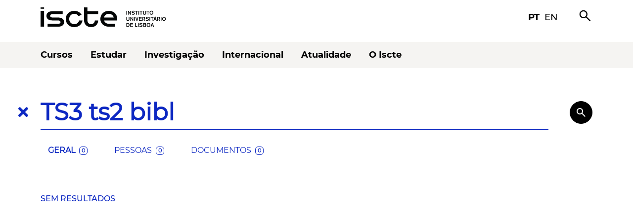

--- FILE ---
content_type: text/html; charset=UTF-8
request_url: https://www.iscte-iul.pt/?cat=maximus&term=TS3%20ts2%20bibl&resultsPage=1
body_size: 14111
content:





    <!DOCTYPE html>
    <html  lang="pt" >
        <head>
            <meta charset="UTF-8">
            <meta http-equiv="X-UA-Compatible" content="IE=edge">
            <meta name="viewport" content="width=device-width, initial-scale=1">
            

            
            
                
                    <meta name="description" content="Página Inicial">
                
                    <meta name="robots" content="INDEX,FOLLOW">
                
            

              
            
                
                    <meta property="og:url" content="">
                
                    <meta property="og:type" content="">
                
                    <meta property="og:description" content="">
                
                    <meta property="og:locale" content="">
                
                    <meta property="og:site_name" content="">
                
                    <meta property="og:image" content="">
                
            

            <title>Página Inicial</title>

            <link rel="preload" href="/assets/fonts/montserrat/Montserrat-Bold.ttf" as="font" type="font/ttf" crossorigin="anonymous">
            <link rel="preload" href="/assets/fonts/montserrat/Montserrat-Regular.ttf" as="font" type="font/ttf" crossorigin="anonymous">
            <link rel="preload" href="/assets/fonts/montserrat/Montserrat-Medium.ttf" as="font" type="font/ttf" crossorigin="anonymous">
            <link rel="preload" href="/assets/fonts/montserrat/Montserrat-SemiBold.ttf" as="font" type="font/ttf" crossorigin="anonymous">
            <link rel="preload" href="/assets/fonts/fontawesome-free-5.15.2-web/webfonts/fa-brands-400.woff2" as="font" type="font/woff2" crossorigin="anonymous">
            <link rel="preload" href="/assets/fonts/material-symbols/material-symbols.woff2" as="font" type="font/woff2" crossorigin="anonymous">
            <link rel="preload stylesheet" href="/assets/stylesheets/fonts/icomoon/style.css" as="style">
            <link rel="preload stylesheet" as="style" media="screen" type="text/css" href="/assets/stylesheets/main.css" crossorigin="anonymous">
            <link rel="shortcut icon" type="image/png" href="/assets/images/favicon.ico">
            
                <link rel="alternate" hreflang="en" href="/localize/en?override_redirect=%2F%3Fcat%3Dmaximus%26term%3DTS3%2520ts2%2520bibl%26resultsPage%3D1">
            
            <link rel="stylesheet" type="text/css" media="screen" href="/assets/stylesheets/google-translate-notifier.css">
            <link rel="stylesheet" media="screen" type="text/css" href="/assets/components/atoms/button/button.css">

            <!-- screenreader -->
            <script src="https://cdn-sa.readspeaker.com/script/14505/webReader/webReader.js?pids=wr" type="text/javascript" id="rs_req_Init"></script>

            
             

            <!-- Jquery is required by Bootstrap -->
            <script src="/assets/javascripts/dependencies/jquery-3.6.0.min.js" type="text/javascript"></script>

            <script type="text/javascript" src="/assets/javascripts/google-translate-notifier.js"></script>
        </head>
        <body>
            
<div id="google_translate_notifier_warning" class="notranslate">
    <p>
        <b>ATENÇÃO</b>: Esta página foi traduzida automaticamente pelo Google Translate.
        Isto pode ter consequências inesperadas no conteúdo apresentado e, portanto, não nos
        responsabilizamos pelo resultado dessa tradução automática.
    </p>
    <hr>
    <p>
        <b>ATTENTION</b>: this page has been automatically translated by Google Translate.
        This can have unexpected consequences and, therefore, we do not take responsibility
        for the result of that automatic translation.
    </p>
</div>


            
                

<div class="o-header">
    <div class="o-header__bar container d-flex align-items-center justify-content-between">
        <div class="o-header__logo d-flex align-items-center tablet-hide mobile-hide">
            <a href="http://www.iscte-iul.pt">
                <div class="a-logo main iscte"><img src="/assets/assets/logos/svg/iscte_main_positive.svg" alt="iscte logo" /></div>
                <div class="a-logo horizontal iscte"><img src="/assets/assets/logos/svg/iscte_pt_horizontal_positive.svg" alt="iscte logo" /></div>
            </a>
        </div>
        <div class="o-header__logo d-flex align-items-center desktop-hide tablet-show mobile-show">
            <a href="http://www.iscte-iul.pt">
                <div class="a-logo main iscte"><img src="/assets/assets/logos/svg/iscte_main_positive.svg" alt="iscte logo" /></div>
            </a>
        </div>
        <div class="o-header__toolbar d-flex align-items-center tablet-hide mobile-hide">
            <div class="a-icon-link d-flex align-items-center">
                <a class="sans-bold" href="/localize/pt?override_redirect=%2F%3Fcat%3Dmaximus%26term%3DTS3%2520ts2%2520bibl%26resultsPage%3D1">pt</a>
                <a class="sans-medium" href="/localize/en?override_redirect=%2F%3Fcat%3Dmaximus%26term%3DTS3%2520ts2%2520bibl%26resultsPage%3D1">en</a>
            </div>
            <div class="o-header__search"><span class="material-symbols-outlined">search</span></div>
            <div class="o-header__menu_fixed"><span class="material-symbols-outlined">menu</span></div>
        </div>
        <div class="o-header__mobile_menu desktop-hide tablet-show mobile-show">
            <div class="d-flex align-items-center">
                <span class="material-symbols-outlined o-header__mobile_menu__open">menu</span>
                <span class="material-symbols-outlined o-header__mobile_menu__close">close</span>
            </div>
        </div>
    </div>
    <div class="o-header__toolbar__mobile desktop-hide tablet-show mobile-show">
        <ul class="o-header__toolbar_menu">
            <li class='d-flex align-items-center justify-content-between'>
                <a class="sans-bold" href="/localize/pt?override_redirect=%2F%3Fcat%3Dmaximus%26term%3DTS3%2520ts2%2520bibl%26resultsPage%3D1">pt</a>
                <a class="sans-medium" href="/localize/en?override_redirect=%2F%3Fcat%3Dmaximus%26term%3DTS3%2520ts2%2520bibl%26resultsPage%3D1">en</a>
            </li>
            <li class='d-flex align-items-center justify-content-between'>
            <a class="sans-semibold" href="/">Pesquisar</a>
            <span class="material-symbols-outlined">search</span>
            </li>
        </ul>
    </div>
    <div class="o-header__menu">



<div class="o-header-menu">
    <div class="container tablet-hide mobile-hide">
        <nav class="o-header-menu__navbar">
            <ul class="d-flex align-items-center">
                    
                        
                            <div class="dropdown">
                              
                                
                                  <a class="o-header-menu__item sans-bold dropdown-toggle" href="/cursos" role="button" id="o-header-menu__item_0" data-bs-toggle="" aria-expanded="false">
                                    Cursos
                                  </a>
                                    
                                
                                  <ul class="dropdown-menu o-header-menu__dropdown" aria-labelledby="o-header-menu__item_0">
                                    
                                        
                                            <li>
                                                
                                                <a class="o-header-menu__dropdown_item sans-medium" href="/cursos/licenciaturas" >Licenciaturas</a>
                                                
                                        
                                        </li> 
                                    
                                        
                                            <li>
                                                
                                                <a class="o-header-menu__dropdown_item sans-medium" href="/cursos/mestrados" >Mestrados</a>
                                                
                                        
                                        </li> 
                                    
                                        
                                            <li>
                                                
                                                <a class="o-header-menu__dropdown_item sans-medium" href="/cursos/doutoramentos" >Doutoramentos</a>
                                                
                                        
                                        </li> 
                                    
                                        
                                            <li>
                                                
                                                <a class="o-header-menu__dropdown_item sans-medium" href="/cursos/posgraduacoes-executive-masters" >Pós-Graduações e Executive Masters</a>
                                                
                                        
                                        </li> 
                                    
                                        
                                            <li>
                                                
                                                <a class="o-header-menu__dropdown_item sans-medium" href="/cursos/cursos-curtos-de-especializacao" >Cursos Curtos e de Especialização</a>
                                                
                                        
                                        </li> 
                                    
                                        
                                            <li>
                                                
                                                <a class="o-header-menu__dropdown_item sans-medium" href="/cursos/unidades-curriculares" >Unidades Curriculares</a>
                                                
                                        
                                        </li> 
                                    
                                        
                                            <li>
                                                
                                                <a class="o-header-menu__dropdown_item sans-medium" href="/cursos/laboratorio-de-competencias-transversais" >Laboratório de Competências Transversais</a>
                                                
                                        
                                        </li> 
                                    
                                        
                                            <li>
                                                
                                                <a class="o-header-menu__dropdown_item sans-medium" href="/cursos/candidaturas" >Candidaturas</a>
                                                
                                        
                                        </li> 
                                    
                                  </ul>
                                
                          </div>
                        
                    
                            <div class="dropdown">
                              
                                
                                  <a class="o-header-menu__item sans-bold dropdown-toggle" href="/estudar" role="button" id="o-header-menu__item_1" data-bs-toggle="" aria-expanded="false">
                                    Estudar
                                  </a>
                                    
                                
                                  <ul class="dropdown-menu o-header-menu__dropdown" aria-labelledby="o-header-menu__item_1">
                                    
                                        
                                            <li>
                                                
                                                <a class="o-header-menu__dropdown_item sans-medium" href="/estudar/conhecer-iscte" >Conhecer o Iscte</a>
                                                
                                        
                                        </li> 
                                    
                                        
                                            <li>
                                                
                                                <a class="o-header-menu__dropdown_item sans-medium" href="/estudar/estudar-no-iscteiul" >Estudar no Iscte</a>
                                                
                                        
                                        </li> 
                                    
                                        
                                            <li>
                                                
                                                <a class="o-header-menu__dropdown_item sans-medium" href="/estudar/informacao-academica-3835" >Informação Académica</a>
                                                
                                        
                                        </li> 
                                    
                                        
                                            <li>
                                                
                                                <a class="o-header-menu__dropdown_item sans-medium" href="/estudar/acao-social-4165" >Ação Social</a>
                                                
                                        
                                        </li> 
                                    
                                        
                                            <li>
                                                
                                                <a class="o-header-menu__dropdown_item sans-medium" href="/estudar/mobilidade-3007" >Mobilidade</a>
                                                
                                        
                                        </li> 
                                    
                                        
                                            <li>
                                                
                                                <a class="o-header-menu__dropdown_item sans-medium" href="/estudar/residencia" >Residência</a>
                                                
                                        
                                        </li> 
                                    
                                        
                                            <li>
                                                
                                                <a class="o-header-menu__dropdown_item sans-medium" href="/estudar/apoio-informatico" >Apoio Informático</a>
                                                
                                        
                                        </li> 
                                    
                                        
                                            <li>
                                                
                                                <a class="o-header-menu__dropdown_item sans-medium" href="/estudar/biblioteca" >Biblioteca</a>
                                                
                                        
                                        </li> 
                                    
                                  </ul>
                                
                          </div>
                        
                    
                            <div class="dropdown">
                              
                                
                                  <a class="o-header-menu__item sans-bold dropdown-toggle" href="/investigacao" role="button" id="o-header-menu__item_2" data-bs-toggle="" aria-expanded="false">
                                    Investigação
                                  </a>
                                    
                                
                                  <ul class="dropdown-menu o-header-menu__dropdown" aria-labelledby="o-header-menu__item_2">
                                    
                                        
                                            <li>
                                                
                                                <a class="o-header-menu__dropdown_item sans-medium" href="/investigacao/investigar-no-iscte" >Investigar no Iscte</a>
                                                
                                        
                                        </li> 
                                    
                                        
                                            <li>
                                                
                                                <a class="o-header-menu__dropdown_item sans-medium" href="/investigacao/investigacao-aberta" >Investigação Aberta</a>
                                                
                                        
                                        </li> 
                                    
                                        
                                            <li>
                                                
                                                <a class="o-header-menu__dropdown_item sans-medium" href="https://www.iscte-iul.pt/entrecampus" >EntreCampus</a>
                                                
                                        
                                        </li> 
                                    
                                        
                                            <li>
                                                
                                                <a class="o-header-menu__dropdown_item sans-medium" href="/investigacao/publicacoes-editoras" >Publicações e Editoras</a>
                                                
                                        
                                        </li> 
                                    
                                        
                                            <li>
                                                
                                                <a class="o-header-menu__dropdown_item sans-medium" href="/investigacao/apoio-investigacao" >Apoio à Investigação</a>
                                                
                                        
                                        </li> 
                                    
                                        
                                            <li>
                                                
                                                <a class="o-header-menu__dropdown_item sans-medium" href="/investigacao/hr-excellence-in-research" >HR Excellence In Research </a>
                                                
                                        
                                        </li> 
                                    
                                        
                                            <li>
                                                
                                                <a class="o-header-menu__dropdown_item sans-medium" href="/investigacao/bolsas-erc" >Bolsas ERC</a>
                                                
                                        
                                        </li> 
                                    
                                  </ul>
                                
                          </div>
                        
                    
                            <div class="dropdown">
                              
                                
                                  <a class="o-header-menu__item sans-bold dropdown-toggle" href="/internacional" role="button" id="o-header-menu__item_3" data-bs-toggle="" aria-expanded="false">
                                    Internacional
                                  </a>
                                    
                                
                                  <ul class="dropdown-menu o-header-menu__dropdown" aria-labelledby="o-header-menu__item_3">
                                    
                                        
                                            <li>
                                                
                                                <a class="o-header-menu__dropdown_item sans-medium" href="/internacional/porque-iscte-9512" >Porquê o Iscte?</a>
                                                
                                        
                                        </li> 
                                    
                                        
                                            <li>
                                                
                                                <a class="o-header-menu__dropdown_item sans-medium" href="/internacional/viver-lisboa" >Viver em Lisboa</a>
                                                
                                        
                                        </li> 
                                    
                                        
                                            <li>
                                                
                                                <a class="o-header-menu__dropdown_item sans-medium" href="/internacional/estudante-internacional" >Estudante Internacional</a>
                                                
                                        
                                        </li> 
                                    
                                        
                                            <li>
                                                
                                                <a class="o-header-menu__dropdown_item sans-medium" href="/internacional/mobilidade-2039" >Mobilidade</a>
                                                
                                        
                                        </li> 
                                    
                                        
                                            <li>
                                                
                                                <a class="o-header-menu__dropdown_item sans-medium" href="/internacional/mestrados-erasmus-mundus" >Erasmus Mundus</a>
                                                
                                        
                                        </li> 
                                    
                                        
                                            <li>
                                                
                                                <a class="o-header-menu__dropdown_item sans-medium" href="/internacional/cooperacao-internacional-2220" >Cooperação Internacional</a>
                                                
                                        
                                        </li> 
                                    
                                        
                                            <li>
                                                
                                                <a class="o-header-menu__dropdown_item sans-medium" href="/internacional/noticias-9959" >Notícias</a>
                                                
                                        
                                        </li> 
                                    
                                  </ul>
                                
                          </div>
                        
                    
                            <div class="dropdown">
                              
                                
                                  <a class="o-header-menu__item sans-bold dropdown-toggle" href="/atualidade" role="button" id="o-header-menu__item_4" data-bs-toggle="" aria-expanded="false">
                                    Atualidade
                                  </a>
                                    
                                
                                  <ul class="dropdown-menu o-header-menu__dropdown" aria-labelledby="o-header-menu__item_4">
                                    
                                        
                                            <li>
                                                
                                                <a class="o-header-menu__dropdown_item sans-medium" href="/atualidade/eventos" >Agenda</a>
                                                
                                        
                                        </li> 
                                    
                                        
                                            <li>
                                                
                                                <a class="o-header-menu__dropdown_item sans-medium" href="/atualidade/noticias-1294" >Notícias</a>
                                                
                                        
                                        </li> 
                                    
                                        
                                            <li>
                                                
                                                <a class="o-header-menu__dropdown_item sans-medium" href="/atualidade/provas" >Provas</a>
                                                
                                        
                                        </li> 
                                    
                                        
                                            <li>
                                                
                                                <a class="o-header-menu__dropdown_item sans-medium" href="/atualidade/iscte-nos-media" >O Iscte nos Media</a>
                                                
                                        
                                        </li> 
                                    
                                  </ul>
                                
                          </div>
                        
                    
                            <div class="dropdown">
                              
                                
                                  <a class="o-header-menu__item sans-bold dropdown-toggle" href="/iscte" role="button" id="o-header-menu__item_5" data-bs-toggle="" aria-expanded="false">
                                    O Iscte
                                  </a>
                                    
                                
                                  <ul class="dropdown-menu o-header-menu__dropdown" aria-labelledby="o-header-menu__item_5">
                                    
                                        
                                            <li>
                                                
                                                <a class="o-header-menu__dropdown_item sans-medium" href="/iscte/quem-somos" >Quem somos</a>
                                                
                                        
                                        </li> 
                                    
                                        
                                            <li>
                                                
                                                <a class="o-header-menu__dropdown_item sans-medium" href="/iscte/50-anos-iscte" >50 anos</a>
                                                
                                        
                                        </li> 
                                    
                                        
                                            <li>
                                                
                                                <a class="o-header-menu__dropdown_item sans-medium" href="/iscte/escolas" >Escolas</a>
                                                
                                        
                                        </li> 
                                    
                                        
                                            <li>
                                                
                                                <a class="o-header-menu__dropdown_item sans-medium" href="/iscte/alianca-pioneer" >Aliança PIONEER</a>
                                                
                                        
                                        </li> 
                                    
                                        
                                            <li>
                                                
                                                <a class="o-header-menu__dropdown_item sans-medium" href="/iscte/projetos-desenvolvimento-4553" >Projetos em Desenvolvimento</a>
                                                
                                        
                                        </li> 
                                    
                                        
                                            <li>
                                                
                                                <a class="o-header-menu__dropdown_item sans-medium" href="/iscte/premios" >Prémios</a>
                                                
                                        
                                        </li> 
                                    
                                        
                                            <li>
                                                
                                                <a class="o-header-menu__dropdown_item sans-medium" href="/iscte/qualidade" >Qualidade</a>
                                                
                                        
                                        </li> 
                                    
                                        
                                            <li>
                                                
                                                <a class="o-header-menu__dropdown_item sans-medium" href="/iscte/sustentabilidade" >Sustentabilidade</a>
                                                
                                        
                                        </li> 
                                    
                                        
                                            <li>
                                                
                                                <a class="o-header-menu__dropdown_item sans-medium" href="/iscte/mundo-iscte" >Mundo Iscte</a>
                                                
                                        
                                        </li> 
                                    
                                  </ul>
                                
                          </div>
                        
                    
                
            </ul>
        </nav>
        </div>
        <nav class="o-header-menu__mobile desktop-hide tablet-show mobile-show">
          <ul class="first-level">
              
                  
                      
                          
                            <li class="o-header-menu__item">
                              <span class="o-header-menu__link_back material-symbols-outlined">arrow_back_ios</span>
                              <a class="o-header-menu__link" href="/cursos">Cursos</a>
                              <span class="o-header-menu__link_forward material-symbols-outlined">arrow_forward_ios</span>
                              
                              
                                <div class="o-header-menu__menu">
                                  <ul class="second-level" role="menu">
                                      
                                        
                                          <li>
                                            <span class="o-header-menu__link_back material-symbols-outlined">arrow_back_ios</span><a href="/cursos/licenciaturas">Licenciaturas</a><span class="o-header-menu__link_back material-symbols-outlined">arrow_forward_ios</span>
                                          </li>  
                                         
                                      
                                        
                                          <li>
                                            <span class="o-header-menu__link_back material-symbols-outlined">arrow_back_ios</span><a href="/cursos/mestrados">Mestrados</a><span class="o-header-menu__link_back material-symbols-outlined">arrow_forward_ios</span>
                                          </li>  
                                         
                                      
                                        
                                          <li>
                                            <span class="o-header-menu__link_back material-symbols-outlined">arrow_back_ios</span><a href="/cursos/doutoramentos">Doutoramentos</a><span class="o-header-menu__link_back material-symbols-outlined">arrow_forward_ios</span>
                                          </li>  
                                         
                                      
                                        
                                          <li>
                                            <span class="o-header-menu__link_back material-symbols-outlined">arrow_back_ios</span><a href="/cursos/posgraduacoes-executive-masters">Pós-Graduações e Executive Masters</a><span class="o-header-menu__link_back material-symbols-outlined">arrow_forward_ios</span>
                                          </li>  
                                         
                                      
                                        
                                          <li>
                                            <span class="o-header-menu__link_back material-symbols-outlined">arrow_back_ios</span><a href="/cursos/cursos-curtos-de-especializacao">Cursos Curtos e de Especialização</a><span class="o-header-menu__link_back material-symbols-outlined">arrow_forward_ios</span>
                                          </li>  
                                         
                                      
                                        
                                          <li>
                                            <span class="o-header-menu__link_back material-symbols-outlined">arrow_back_ios</span><a href="/cursos/unidades-curriculares">Unidades Curriculares</a><span class="o-header-menu__link_back material-symbols-outlined">arrow_forward_ios</span>
                                          </li>  
                                         
                                      
                                        
                                          <li>
                                            <span class="o-header-menu__link_back material-symbols-outlined">arrow_back_ios</span><a href="/cursos/laboratorio-de-competencias-transversais">Laboratório de Competências Transversais</a><span class="o-header-menu__link_back material-symbols-outlined">arrow_forward_ios</span>
                                          </li>  
                                         
                                      
                                        
                                          <li>
                                            <span class="o-header-menu__link_back material-symbols-outlined">arrow_back_ios</span><a href="/cursos/candidaturas">Candidaturas</a><span class="o-header-menu__link_back material-symbols-outlined">arrow_forward_ios</span>
                                          </li>  
                                         
                                      
                                  </ul>
                                </div>
                               
                            </li>
                          
                  
              
                      
                          
                            <li class="o-header-menu__item">
                              <span class="o-header-menu__link_back material-symbols-outlined">arrow_back_ios</span>
                              <a class="o-header-menu__link" href="/estudar">Estudar</a>
                              <span class="o-header-menu__link_forward material-symbols-outlined">arrow_forward_ios</span>
                              
                              
                                <div class="o-header-menu__menu">
                                  <ul class="second-level" role="menu">
                                      
                                        
                                          <li>
                                            <span class="o-header-menu__link_back material-symbols-outlined">arrow_back_ios</span><a href="/estudar/conhecer-iscte">Conhecer o Iscte</a><span class="o-header-menu__link_back material-symbols-outlined">arrow_forward_ios</span>
                                          </li>  
                                         
                                      
                                        
                                          <li>
                                            <span class="o-header-menu__link_back material-symbols-outlined">arrow_back_ios</span><a href="/estudar/estudar-no-iscteiul">Estudar no Iscte</a><span class="o-header-menu__link_back material-symbols-outlined">arrow_forward_ios</span>
                                          </li>  
                                         
                                      
                                        
                                          <li>
                                            <span class="o-header-menu__link_back material-symbols-outlined">arrow_back_ios</span><a href="/estudar/informacao-academica-3835">Informação Académica</a><span class="o-header-menu__link_back material-symbols-outlined">arrow_forward_ios</span>
                                          </li>  
                                         
                                      
                                        
                                          <li>
                                            <span class="o-header-menu__link_back material-symbols-outlined">arrow_back_ios</span><a href="/estudar/acao-social-4165">Ação Social</a><span class="o-header-menu__link_back material-symbols-outlined">arrow_forward_ios</span>
                                          </li>  
                                         
                                      
                                        
                                          <li>
                                            <span class="o-header-menu__link_back material-symbols-outlined">arrow_back_ios</span><a href="/estudar/mobilidade-3007">Mobilidade</a><span class="o-header-menu__link_back material-symbols-outlined">arrow_forward_ios</span>
                                          </li>  
                                         
                                      
                                        
                                          <li>
                                            <span class="o-header-menu__link_back material-symbols-outlined">arrow_back_ios</span><a href="/estudar/residencia">Residência</a><span class="o-header-menu__link_back material-symbols-outlined">arrow_forward_ios</span>
                                          </li>  
                                         
                                      
                                        
                                          <li>
                                            <span class="o-header-menu__link_back material-symbols-outlined">arrow_back_ios</span><a href="/estudar/apoio-informatico">Apoio Informático</a><span class="o-header-menu__link_back material-symbols-outlined">arrow_forward_ios</span>
                                          </li>  
                                         
                                      
                                        
                                          <li>
                                            <span class="o-header-menu__link_back material-symbols-outlined">arrow_back_ios</span><a href="/estudar/biblioteca">Biblioteca</a><span class="o-header-menu__link_back material-symbols-outlined">arrow_forward_ios</span>
                                          </li>  
                                         
                                      
                                  </ul>
                                </div>
                               
                            </li>
                          
                  
              
                      
                          
                            <li class="o-header-menu__item">
                              <span class="o-header-menu__link_back material-symbols-outlined">arrow_back_ios</span>
                              <a class="o-header-menu__link" href="/investigacao">Investigação</a>
                              <span class="o-header-menu__link_forward material-symbols-outlined">arrow_forward_ios</span>
                              
                              
                                <div class="o-header-menu__menu">
                                  <ul class="second-level" role="menu">
                                      
                                        
                                          <li>
                                            <span class="o-header-menu__link_back material-symbols-outlined">arrow_back_ios</span><a href="/investigacao/investigar-no-iscte">Investigar no Iscte</a><span class="o-header-menu__link_back material-symbols-outlined">arrow_forward_ios</span>
                                          </li>  
                                         
                                      
                                        
                                          <li>
                                            <span class="o-header-menu__link_back material-symbols-outlined">arrow_back_ios</span><a href="/investigacao/investigacao-aberta">Investigação Aberta</a><span class="o-header-menu__link_back material-symbols-outlined">arrow_forward_ios</span>
                                          </li>  
                                         
                                      
                                        
                                          <li>
                                            <span class="o-header-menu__link_back material-symbols-outlined">arrow_back_ios</span><a href="https://www.iscte-iul.pt/entrecampus">EntreCampus</a><span class="o-header-menu__link_back material-symbols-outlined">arrow_forward_ios</span>
                                          </li>  
                                         
                                      
                                        
                                          <li>
                                            <span class="o-header-menu__link_back material-symbols-outlined">arrow_back_ios</span><a href="/investigacao/publicacoes-editoras">Publicações e Editoras</a><span class="o-header-menu__link_back material-symbols-outlined">arrow_forward_ios</span>
                                          </li>  
                                         
                                      
                                        
                                          <li>
                                            <span class="o-header-menu__link_back material-symbols-outlined">arrow_back_ios</span><a href="/investigacao/apoio-investigacao">Apoio à Investigação</a><span class="o-header-menu__link_back material-symbols-outlined">arrow_forward_ios</span>
                                          </li>  
                                         
                                      
                                        
                                          <li>
                                            <span class="o-header-menu__link_back material-symbols-outlined">arrow_back_ios</span><a href="/investigacao/hr-excellence-in-research">HR Excellence In Research </a><span class="o-header-menu__link_back material-symbols-outlined">arrow_forward_ios</span>
                                          </li>  
                                         
                                      
                                        
                                          <li>
                                            <span class="o-header-menu__link_back material-symbols-outlined">arrow_back_ios</span><a href="/investigacao/bolsas-erc">Bolsas ERC</a><span class="o-header-menu__link_back material-symbols-outlined">arrow_forward_ios</span>
                                          </li>  
                                         
                                      
                                  </ul>
                                </div>
                               
                            </li>
                          
                  
              
                      
                          
                            <li class="o-header-menu__item">
                              <span class="o-header-menu__link_back material-symbols-outlined">arrow_back_ios</span>
                              <a class="o-header-menu__link" href="/internacional">Internacional</a>
                              <span class="o-header-menu__link_forward material-symbols-outlined">arrow_forward_ios</span>
                              
                              
                                <div class="o-header-menu__menu">
                                  <ul class="second-level" role="menu">
                                      
                                        
                                          <li>
                                            <span class="o-header-menu__link_back material-symbols-outlined">arrow_back_ios</span><a href="/internacional/porque-iscte-9512">Porquê o Iscte?</a><span class="o-header-menu__link_back material-symbols-outlined">arrow_forward_ios</span>
                                          </li>  
                                         
                                      
                                        
                                          <li>
                                            <span class="o-header-menu__link_back material-symbols-outlined">arrow_back_ios</span><a href="/internacional/viver-lisboa">Viver em Lisboa</a><span class="o-header-menu__link_back material-symbols-outlined">arrow_forward_ios</span>
                                          </li>  
                                         
                                      
                                        
                                          <li>
                                            <span class="o-header-menu__link_back material-symbols-outlined">arrow_back_ios</span><a href="/internacional/estudante-internacional">Estudante Internacional</a><span class="o-header-menu__link_back material-symbols-outlined">arrow_forward_ios</span>
                                          </li>  
                                         
                                      
                                        
                                          <li>
                                            <span class="o-header-menu__link_back material-symbols-outlined">arrow_back_ios</span><a href="/internacional/mobilidade-2039">Mobilidade</a><span class="o-header-menu__link_back material-symbols-outlined">arrow_forward_ios</span>
                                          </li>  
                                         
                                      
                                        
                                          <li>
                                            <span class="o-header-menu__link_back material-symbols-outlined">arrow_back_ios</span><a href="/internacional/mestrados-erasmus-mundus">Erasmus Mundus</a><span class="o-header-menu__link_back material-symbols-outlined">arrow_forward_ios</span>
                                          </li>  
                                         
                                      
                                        
                                          <li>
                                            <span class="o-header-menu__link_back material-symbols-outlined">arrow_back_ios</span><a href="/internacional/cooperacao-internacional-2220">Cooperação Internacional</a><span class="o-header-menu__link_back material-symbols-outlined">arrow_forward_ios</span>
                                          </li>  
                                         
                                      
                                        
                                          <li>
                                            <span class="o-header-menu__link_back material-symbols-outlined">arrow_back_ios</span><a href="/internacional/noticias-9959">Notícias</a><span class="o-header-menu__link_back material-symbols-outlined">arrow_forward_ios</span>
                                          </li>  
                                         
                                      
                                  </ul>
                                </div>
                               
                            </li>
                          
                  
              
                      
                          
                            <li class="o-header-menu__item">
                              <span class="o-header-menu__link_back material-symbols-outlined">arrow_back_ios</span>
                              <a class="o-header-menu__link" href="/atualidade">Atualidade</a>
                              <span class="o-header-menu__link_forward material-symbols-outlined">arrow_forward_ios</span>
                              
                              
                                <div class="o-header-menu__menu">
                                  <ul class="second-level" role="menu">
                                      
                                        
                                          <li>
                                            <span class="o-header-menu__link_back material-symbols-outlined">arrow_back_ios</span><a href="/atualidade/eventos">Agenda</a><span class="o-header-menu__link_back material-symbols-outlined">arrow_forward_ios</span>
                                          </li>  
                                         
                                      
                                        
                                          <li>
                                            <span class="o-header-menu__link_back material-symbols-outlined">arrow_back_ios</span><a href="/atualidade/noticias-1294">Notícias</a><span class="o-header-menu__link_back material-symbols-outlined">arrow_forward_ios</span>
                                          </li>  
                                         
                                      
                                        
                                          <li>
                                            <span class="o-header-menu__link_back material-symbols-outlined">arrow_back_ios</span><a href="/atualidade/provas">Provas</a><span class="o-header-menu__link_back material-symbols-outlined">arrow_forward_ios</span>
                                          </li>  
                                         
                                      
                                        
                                          <li>
                                            <span class="o-header-menu__link_back material-symbols-outlined">arrow_back_ios</span><a href="/atualidade/iscte-nos-media">O Iscte nos Media</a><span class="o-header-menu__link_back material-symbols-outlined">arrow_forward_ios</span>
                                          </li>  
                                         
                                      
                                  </ul>
                                </div>
                               
                            </li>
                          
                  
              
                      
                          
                            <li class="o-header-menu__item">
                              <span class="o-header-menu__link_back material-symbols-outlined">arrow_back_ios</span>
                              <a class="o-header-menu__link" href="/iscte">O Iscte</a>
                              <span class="o-header-menu__link_forward material-symbols-outlined">arrow_forward_ios</span>
                              
                              
                                <div class="o-header-menu__menu">
                                  <ul class="second-level" role="menu">
                                      
                                        
                                          <li>
                                            <span class="o-header-menu__link_back material-symbols-outlined">arrow_back_ios</span><a href="/iscte/quem-somos">Quem somos</a><span class="o-header-menu__link_back material-symbols-outlined">arrow_forward_ios</span>
                                          </li>  
                                         
                                      
                                        
                                          <li>
                                            <span class="o-header-menu__link_back material-symbols-outlined">arrow_back_ios</span><a href="/iscte/50-anos-iscte">50 anos</a><span class="o-header-menu__link_back material-symbols-outlined">arrow_forward_ios</span>
                                          </li>  
                                         
                                      
                                        
                                          <li>
                                            <span class="o-header-menu__link_back material-symbols-outlined">arrow_back_ios</span><a href="/iscte/escolas">Escolas</a><span class="o-header-menu__link_back material-symbols-outlined">arrow_forward_ios</span>
                                          </li>  
                                         
                                      
                                        
                                          <li>
                                            <span class="o-header-menu__link_back material-symbols-outlined">arrow_back_ios</span><a href="/iscte/alianca-pioneer">Aliança PIONEER</a><span class="o-header-menu__link_back material-symbols-outlined">arrow_forward_ios</span>
                                          </li>  
                                         
                                      
                                        
                                          <li>
                                            <span class="o-header-menu__link_back material-symbols-outlined">arrow_back_ios</span><a href="/iscte/projetos-desenvolvimento-4553">Projetos em Desenvolvimento</a><span class="o-header-menu__link_back material-symbols-outlined">arrow_forward_ios</span>
                                          </li>  
                                         
                                      
                                        
                                          <li>
                                            <span class="o-header-menu__link_back material-symbols-outlined">arrow_back_ios</span><a href="/iscte/premios">Prémios</a><span class="o-header-menu__link_back material-symbols-outlined">arrow_forward_ios</span>
                                          </li>  
                                         
                                      
                                        
                                          <li>
                                            <span class="o-header-menu__link_back material-symbols-outlined">arrow_back_ios</span><a href="/iscte/qualidade">Qualidade</a><span class="o-header-menu__link_back material-symbols-outlined">arrow_forward_ios</span>
                                          </li>  
                                         
                                      
                                        
                                          <li>
                                            <span class="o-header-menu__link_back material-symbols-outlined">arrow_back_ios</span><a href="/iscte/sustentabilidade">Sustentabilidade</a><span class="o-header-menu__link_back material-symbols-outlined">arrow_forward_ios</span>
                                          </li>  
                                         
                                      
                                        
                                          <li>
                                            <span class="o-header-menu__link_back material-symbols-outlined">arrow_back_ios</span><a href="/iscte/mundo-iscte">Mundo Iscte</a><span class="o-header-menu__link_back material-symbols-outlined">arrow_forward_ios</span>
                                          </li>  
                                         
                                      
                                  </ul>
                                </div>
                               
                            </li>
                          
                  
              
          
          </ul>
      </nav>
</div>
<link rel="stylesheet" media="screen" type="text/css" href="/assets/components/organisms/header-menu/header-menu.css">
<script type="text/javascript" src="/assets/components/organisms/header-menu/header-menu.js"></script>
</div>
</div>
<link rel="stylesheet" media="screen" type="text/css" href="/assets/components/atoms/logo/logo.css">
<link rel="stylesheet" media="screen" type="text/css" href="/assets/components/atoms/icon-link/icon-link.css">
<link rel="stylesheet" media="screen" type="text/css" href="/assets/components/organisms/header/header.css">
<script type="text/javascript" src="/assets/components/organisms/header/header.js"></script>
            
            <div class="p-page p-page-main__body">
                
                    
                    
                

                
    

   
        <div class="p-homepage">
            

  <div class="o-display-block slideshow ">
    
      
    
    
    
    
    

      
         
              <div class="splide" id="dfqahvHb">
                
                  <div class="splide__track">
                      <ul class="splide__list">
                        
                          
                            <li class="splide__slide" data-splide-interval="10000">
                              













































<a href="
   /noticia/candidaturas-abertas-mestrados-doutoramentos-posgraduacoes-754
"  class="m-card-agenda-alt slide   has-image  
     news">
       
         
            
   <div class="a-image d-flex align-items-end " style="background-image: linear-gradient(rgba(0, 0, 0, 0.5), rgba(0, 0, 0, 0.5)), url(&quot;/assets/files/resources/176742&quot;); background-repeat: no-repeat; background-size: cover; background-position: 50% 50%">
      <div class="m-card-agenda-alt__content container">
         <div class="col-12 col-md-8 col-lg-6">
            <h3 class="m-card-agenda-alt__title d-flex justify-content-left">Candidaturas abertas a Mestrados, Doutoramentos e Pós-Graduações</h3>
            <div class="m-card-agenda-alt__category sans-medium">
               
            </div>

             
         </div>
      </div>
   </div>
           
         
         
      
       
</a>

                  
                            </li>
                          
                        
                          
                            <li class="splide__slide" data-splide-interval="10000">
                              













































<a href="
   /noticia/banner-candidaturas-abertas-para-estudantes-internacionais-202526
"  class="m-card-agenda-alt slide   has-image  
     news">
       
         
            
   <div class="a-image d-flex align-items-end " style="background-image: linear-gradient(rgba(0, 0, 0, 0.5), rgba(0, 0, 0, 0.5)), url(&quot;/assets/files/resources/176758&quot;); background-repeat: no-repeat; background-size: cover; background-position: 50% 50%">
      <div class="m-card-agenda-alt__content container">
         <div class="col-12 col-md-8 col-lg-6">
            <h3 class="m-card-agenda-alt__title d-flex justify-content-left">Candidaturas abertas para Estudantes Internacionais</h3>
            <div class="m-card-agenda-alt__category sans-medium">
               
            </div>

             
         </div>
      </div>
   </div>
           
         
         
      
       
</a>

                  
                            </li>
                          
                        
                          
                            <li class="splide__slide" data-splide-interval="10000">
                              













































<a href="
   /noticia/iscte-com-tres-novas-licenciaturas-direito-estudos-internacionais-matematica-aplicada-economia-financas
"  class="m-card-agenda-alt slide   has-image  
     news">
       
         
            
   <div class="a-image d-flex align-items-end " style="background-image: linear-gradient(rgba(0, 0, 0, 0.5), rgba(0, 0, 0, 0.5)), url(&quot;/assets/files/resources/176855&quot;); background-repeat: no-repeat; background-size: cover; background-position: 50% 50%">
      <div class="m-card-agenda-alt__content container">
         <div class="col-12 col-md-8 col-lg-6">
            <h3 class="m-card-agenda-alt__title d-flex justify-content-left">Iscte com três novas licenciaturas: Direito, Estudos Internacionais e Matemática Aplicada à Economia e às Finanças</h3>
            <div class="m-card-agenda-alt__category sans-medium">
                Oferta formativa 
            </div>

             
         </div>
      </div>
   </div>
           
         
         
      
       
</a>

                  
                            </li>
                          
                           
                      </ul>
                  </div>
                
                <div class="splide__arrows flex justify-content-between">
                  <button class="splide__arrow splide__arrow--prev">
                    <div class="a-arrow invert round">
  <?xml version="1.0" encoding="UTF-8"?>
  <svg xmlns="http://www.w3.org/2000/svg" version="1.1" viewBox="0 0 27.49 12.27">
    <g>
      <g id="Layer_1">
        <polygon points="20.9 0 19.87 1.1 24.48 5.38 0 5.38 0 6.88 24.49 6.88 19.87 11.17 20.9 12.27 27.49 6.13 20.9 0"/>
      </g>
    </g>
  </svg>
</div>
                  </button>
                  <button class="splide__arrow splide__arrow--next">
                    <div class="a-arrow round">
  <?xml version="1.0" encoding="UTF-8"?>
  <svg xmlns="http://www.w3.org/2000/svg" version="1.1" viewBox="0 0 27.49 12.27">
    <g>
      <g id="Layer_1">
        <polygon points="20.9 0 19.87 1.1 24.48 5.38 0 5.38 0 6.88 24.49 6.88 19.87 11.17 20.9 12.27 27.49 6.13 20.9 0"/>
      </g>
    </g>
  </svg>
</div>
                  </button>
                </div>
                <div class="splide__progress">
                  <div class="splide__progress__bar">
                  </div>
                </div>
          </div>

        <script src="/assets/javascripts/splide/splide.min.js"></script>
        <link rel="stylesheet" media="screen" type="text/css" href="/assets/javascripts/splide/splide.min.css">

        <script>
            document.addEventListener('DOMContentLoaded', function() {
                new Splide('#dfqahvHb', {
                    type: 'loop',
                    perPage: 1,
                    perMove: 1,
                    gap: '0',
                    padding: '0',
                    arrows: false,
                    pagination: true,
                    autoplay: "play",
                    speed: 800,
                    easing: 'cubic-bezier(0.25, 1, 0.5, 1)',
                    breakpoints: {
                        768: {
                            gap: '10px',
                        }
                    }
                }).mount();

                $("#dfqahvHb .a-image").css("height", $(window).height() - $('.o-header').height());
                $("#dfqahvHb").css("height", $(window).height() - $('.o-header').height());
            });
        </script>
      
      
    

  </div>
  <link rel="stylesheet" media="screen" type="text/css" href="/assets/components/organisms/display-block/display-block.css">
  <link rel="stylesheet" media="screen" type="text/css" href="/assets/components/molecules/card-agenda-alt/card-agenda-alt.css">
  <link rel="stylesheet" media="screen" type="text/css" href="/assets/components/atoms/arrow/arrow.css">
<script>

</script>


 <div class="o-teaser-typography tt1 " >
    
        <div class="o-teaser-typography__icon icon-tt1-c"></div>  
        <div class="o-teaser-typography__icon icon-tt1-s"></div>     
        <div class="o-teaser-typography__icon icon-tt1-t"></div>
        <div class="o-teaser-typography__icon icon-tt1-i"></div>
        <div class="o-teaser-typography__icon icon-tt1-e"></div>
        <div class="text container sans-bold"><div>Uma Universidade aberta à sociedade</div></div>
    
    
    
    
    
    
    
    
  </div>
<link rel="stylesheet" media="screen" type="text/css" href="/assets/components/organisms/teaser-typography/teaser-typography.css">
  

  <div class="o-display-block slideshow-horizontal ">
    
    
      <div class="o-display-block__header container d-block d-md-flex justify-content-between align-items-center">
        <div class="o-display-block__title sans-bold">O que fazemos</div>
        
      </div>
      
    
    
    
    
    
       
        <div class="container-left-offset">
            <div class="splide" id="ChJHFLhL">
              
                <div class="splide__track">
                    <ul class="splide__list">
                      
                      <li class="splide__slide">
                        
                          













































<a href="
   /noticia/transformar-cidades
"  class="m-card-agenda-alt outside magazine  has-image  
    d-flex flex-wrap-reverse news">
       
         
      
      <div class="m-card-agenda-alt__content">
         <div class="m-card-agenda-alt__details d-flex justify-content-between u-c-color-iscte u-border-color-iscte">
            <div class="m-card-agenda-alt__category sans-medium">
                Investigação 
            </div>
            <div class="m-card-agenda-alt__date sans-bold">
               
                  01 nov, 2025
               
                
            </div>
         </div>

         
            
   
      <div class="a-image u-mt-8">
         
            <img style="object-fit: cover; object-position: 50% 50%" src="/assets/files/resources/176358" alt="Transformar as cidades">
         
         
          
      </div>
   

         

         
         <h4 class="m-card-agenda-alt__title d-flex justify-content-left">Transformar as cidades</h4>
         <div class="m-card-agenda-alt__description">As altera&ccedil;&otilde;es clim&aacute;ticas condicionam a sa&uacute;de p&uacute;blica, em particul...</div>
         <div class="m-card-agenda-alt__footer">
            
            <div class="m-card-agenda-alt__arrow d-flex align-items-center">
                  <div class="m-card-agenda-alt__arrow_label u-mr-24">Continuar a ler</div>
                  <div class="a-arrow ">
  <?xml version="1.0" encoding="UTF-8"?>
  <svg xmlns="http://www.w3.org/2000/svg" version="1.1" viewBox="0 0 27.49 12.27">
    <g>
      <g id="Layer_1">
        <polygon points="20.9 0 19.87 1.1 24.48 5.38 0 5.38 0 6.88 24.49 6.88 19.87 11.17 20.9 12.27 27.49 6.13 20.9 0"/>
      </g>
    </g>
  </svg>
</div>
            </div>
         </div>
         
      </div>

      
       
</a>

                  
                        
                      </li>
                      
                      <li class="splide__slide">
                        
                          













































<a href="
   /noticia/economia-social-zonas-rurais
"  class="m-card-agenda-alt outside magazine  has-image  
    d-flex flex-wrap-reverse news">
       
         
      
      <div class="m-card-agenda-alt__content">
         <div class="m-card-agenda-alt__details d-flex justify-content-between u-c-color-iscte u-border-color-iscte">
            <div class="m-card-agenda-alt__category sans-medium">
                Investigação 
            </div>
            <div class="m-card-agenda-alt__date sans-bold">
               
                  01 nov, 2025
               
                
            </div>
         </div>

         
            
   
      <div class="a-image u-mt-8">
         
            <img style="object-fit: cover; object-position: 45% 11%" src="/assets/files/resources/176359" alt="Economia social em zonas rurais">
         
         
          
      </div>
   

         

         
         <h4 class="m-card-agenda-alt__title d-flex justify-content-left">Economia social em zonas rurais</h4>
         <div class="m-card-agenda-alt__description">Duas cooperativas, em Portugal e no Equador, est&atilde;o a ser analisadas no &acirc;mbito dos estud...</div>
         <div class="m-card-agenda-alt__footer">
            
            <div class="m-card-agenda-alt__arrow d-flex align-items-center">
                  <div class="m-card-agenda-alt__arrow_label u-mr-24">Continuar a ler</div>
                  <div class="a-arrow ">
  <?xml version="1.0" encoding="UTF-8"?>
  <svg xmlns="http://www.w3.org/2000/svg" version="1.1" viewBox="0 0 27.49 12.27">
    <g>
      <g id="Layer_1">
        <polygon points="20.9 0 19.87 1.1 24.48 5.38 0 5.38 0 6.88 24.49 6.88 19.87 11.17 20.9 12.27 27.49 6.13 20.9 0"/>
      </g>
    </g>
  </svg>
</div>
            </div>
         </div>
         
      </div>

      
       
</a>

                  
                        
                      </li>
                      
                      <li class="splide__slide">
                        
                          













































<a href="
   /noticia/novas-formas-de-exploracao-laboral
"  class="m-card-agenda-alt outside magazine  has-image  
    d-flex flex-wrap-reverse news">
       
         
      
      <div class="m-card-agenda-alt__content">
         <div class="m-card-agenda-alt__details d-flex justify-content-between u-c-color-iscte u-border-color-iscte">
            <div class="m-card-agenda-alt__category sans-medium">
                Investigação 
            </div>
            <div class="m-card-agenda-alt__date sans-bold">
               
                  01 nov, 2025
               
                
            </div>
         </div>

         
            
   
      <div class="a-image u-mt-8">
         
            <img style="object-fit: cover; object-position: 53% 24%" src="/assets/files/resources/176360" alt="Novas formas de exploração laboral">
         
         
          
      </div>
   

         

         
         <h4 class="m-card-agenda-alt__title d-flex justify-content-left">Novas formas de exploração laboral</h4>
         <div class="m-card-agenda-alt__description">No per&iacute;odo p&oacute;s-pandemia, desenvolveram-se ambientes prop&iacute;cios a maus-tratos nas...</div>
         <div class="m-card-agenda-alt__footer">
            
            <div class="m-card-agenda-alt__arrow d-flex align-items-center">
                  <div class="m-card-agenda-alt__arrow_label u-mr-24">Continuar a ler</div>
                  <div class="a-arrow ">
  <?xml version="1.0" encoding="UTF-8"?>
  <svg xmlns="http://www.w3.org/2000/svg" version="1.1" viewBox="0 0 27.49 12.27">
    <g>
      <g id="Layer_1">
        <polygon points="20.9 0 19.87 1.1 24.48 5.38 0 5.38 0 6.88 24.49 6.88 19.87 11.17 20.9 12.27 27.49 6.13 20.9 0"/>
      </g>
    </g>
  </svg>
</div>
            </div>
         </div>
         
      </div>

      
       
</a>

                  
                        
                      </li>
                         
                    </ul>
                </div>
              
              <div class="splide__arrows flex justify-content-between">
                <button class="splide__arrow splide__arrow--prev">
                  <div class="a-arrow invert round">
  <?xml version="1.0" encoding="UTF-8"?>
  <svg xmlns="http://www.w3.org/2000/svg" version="1.1" viewBox="0 0 27.49 12.27">
    <g>
      <g id="Layer_1">
        <polygon points="20.9 0 19.87 1.1 24.48 5.38 0 5.38 0 6.88 24.49 6.88 19.87 11.17 20.9 12.27 27.49 6.13 20.9 0"/>
      </g>
    </g>
  </svg>
</div>
                </button>
                <button class="splide__arrow splide__arrow--next">
                  <div class="a-arrow round">
  <?xml version="1.0" encoding="UTF-8"?>
  <svg xmlns="http://www.w3.org/2000/svg" version="1.1" viewBox="0 0 27.49 12.27">
    <g>
      <g id="Layer_1">
        <polygon points="20.9 0 19.87 1.1 24.48 5.38 0 5.38 0 6.88 24.49 6.88 19.87 11.17 20.9 12.27 27.49 6.13 20.9 0"/>
      </g>
    </g>
  </svg>
</div>
                </button>
              </div>
        </div>
      </div>

      <script src="/assets/javascripts/splide/splide.min.js"></script>
      <link rel="stylesheet" media="screen" type="text/css" href="/assets/javascripts/splide/splide.min.css">

      <script>
          document.addEventListener('DOMContentLoaded', function() {
              new Splide('#ChJHFLhL', {
                  type: 'loop',
                  perPage: 2.5,
                  perMove: 1,
                  gap: '48px',
                  padding: '0',
                  arrows: true,
                  pagination: false,
                  autoplay: false,
                  speed: 800,
                  easing: 'cubic-bezier(0.25, 1, 0.5, 1)',
                  breakpoints: {
                      768: {
                          gap: '10px'
                      }, 
                      600: {
                          gap: '10px',
                          perPage: 1
                      }
                  }
              }).mount();
          });
      </script>
    
    

      
    

  </div>
  <link rel="stylesheet" media="screen" type="text/css" href="/assets/components/organisms/display-block/display-block.css">
  <link rel="stylesheet" media="screen" type="text/css" href="/assets/components/molecules/card-agenda-alt/card-agenda-alt.css">
  <link rel="stylesheet" media="screen" type="text/css" href="/assets/components/atoms/arrow/arrow.css">
<script>

</script>


<div class="o-block-entrecampus">
    <div class="container d-block d-md-flex align-items-center">
        <div class="o-block-entrecampus__content col-12 col-md-7 offset-md-1 offset-lg-2">
            <div class="o-block-entrecampus__title sans-bold">entre campus</div>
            <p class="o-block-entrecampus__description u-mt-16 u-mb-48 u-mb-m-36">A Revista de Investigação do Iscte</p>
            <div class="d-none d-md-flex align-items-center">
                
<div class="a-button black u-btn-full-color-black u-mr-36">
   
      <a role="button" class="a-button__content d-flex align-items-center justify-content-center" href="https://entrecampus.iscte-iul.pt/entrecampus?edition=12" >
         <span>Edições Anteriores</span>
         
      </a>   
   
</div>

                
<div class="a-button black u-btn-full-color-black">
   
      <a role="button" class="a-button__content d-flex align-items-center justify-content-center" href="/assets/files/resources/176801" target="_blank">
         <span>Download</span>
         
      </a>   
   
</div>

            </div>
        </div>
        <div class="o-block-entrecampus__image">
            <img src="/assets/files/resources/176628" alt="general.label.entrecampus.image_alt">
        </div>
    </div>
    <div class="container d-block d-md-none">
        <div class="d-block u-mt-36">
                
<div class="a-button black u-btn-full-color-black u-mr-36">
   
      <a role="button" class="a-button__content d-flex align-items-center justify-content-center" href="https://entrecampus.iscte-iul.pt/entrecampus?edition=12" >
         <span>Edições Anteriores</span>
         
      </a>   
   
</div>

                
<div class="a-button black u-btn-full-color-black u-mt-24">
   
      <a role="button" class="a-button__content d-flex align-items-center justify-content-center" href="/assets/files/resources/176801" target="_blank">
         <span>Download</span>
         
      </a>   
   
</div>

        </div>
    </div>
</div>
<link rel="stylesheet" media="screen" type="text/css" href="/assets/components/organisms/block-entrecampus/block-entrecampus.css">

  <div class="o-display-block events ">
    
    
      <div class="o-display-block__header container d-block d-md-flex justify-content-between align-items-center">
        <div class="o-display-block__title sans-bold">Agenda</div>
        
      </div>
      
    
    
    
      <div class="o-display-block__icon icon-tt1-e u-c-color-iscte"></div>
      <div class="o-display-block__container container">
        
          
            <div class="col-12 col-md-12 o-display-block__col u-border-color-iscte">
              













































<a href="
   /evento/pobreza-escala-local-delegacao-de-competencias-na-acao-social
"  class="m-card-agenda-alt outside-right   has-image  
     events">
       
          <div class="m-card-agenda__container d-block d-md-flex">
            <div class="col-12 col-md-8">
               
   
      <div class="a-image ">
         
            <img style="object-fit: cover; object-position: 50% 50%" src="/assets/files/resources/176574" alt="A pobreza à escala local e a delegação de competências na ação social">
         
         
          
      </div>
   

            </div>
            <div class="col-12 col-md-4">
      
      <div class="m-card-agenda-alt__content">
         <div class="m-card-agenda-alt__details d-flex justify-content-between u-c-color-iscte u-border-color-iscte">
            <div class="m-card-agenda-alt__category sans-medium">
                Ciclo de Conferências 
            </div>
            <div class="m-card-agenda-alt__date sans-bold">
               
               
                     16 Jan
                
            </div>
         </div>

         

         
         <h4 class="m-card-agenda-alt__title d-flex justify-content-left">A pobreza à escala local e a delegação de competências na ação social</h4>
         <div class="m-card-agenda-alt__description">
 No próximo dia 16 de janeiro de 2026, a Rede Europeia Anti-Pobreza (EAPN Portugal) e o Centro de I...</div>
         <div class="m-card-agenda-alt__footer">
            
               <div class="m-card-agenda-alt__event_info u-mt-36">
                     <div>
                         
                               
                                 10:30 - 16:30
                              
                         
                     </div>    
                     
   
       
            
      
   

               </div>
            
            <div class="m-card-agenda-alt__arrow d-flex align-items-center">
                  <div class="m-card-agenda-alt__arrow_label u-mr-24">Continuar a ler</div>
                  <div class="a-arrow ">
  <?xml version="1.0" encoding="UTF-8"?>
  <svg xmlns="http://www.w3.org/2000/svg" version="1.1" viewBox="0 0 27.49 12.27">
    <g>
      <g id="Layer_1">
        <polygon points="20.9 0 19.87 1.1 24.48 5.38 0 5.38 0 6.88 24.49 6.88 19.87 11.17 20.9 12.27 27.49 6.13 20.9 0"/>
      </g>
    </g>
  </svg>
</div>
            </div>
         </div>
         
      </div>
</div>
          </div>
       
       
</a>

                  
            </div>
          
          <div class="col-12 col-md-12 o-display-block__col d-flex">
            
              
            
              
                <div class="o-display-block__item">
                  













































<a href="
   /evento/webinar-pioneer
"  class="m-card-agenda-alt inline   hide-image  
   d-flex align-items-start  events">
       
         
      
      <div class="m-card-agenda-alt__content">
         <div class="m-card-agenda-alt__details d-flex justify-content-between u-c-color-iscte u-border-color-iscte">
            <div class="m-card-agenda-alt__category sans-medium">
                Agenda 
            </div>
            <div class="m-card-agenda-alt__date sans-bold">
               
               
                     21 Jan
                
            </div>
         </div>

         
            
   

         

         
         <h4 class="m-card-agenda-alt__title d-flex justify-content-left">Webinar PIONEER &quot;A deep dive into the research mapping tool&quot;</h4>
         <div class="m-card-agenda-alt__description">O webinar «Desvendando o panorama da investigação PIONEER: uma 
análise aprofundada da ferramenta de...</div>
         <div class="m-card-agenda-alt__footer">
            
               <div class="m-card-agenda-alt__event_info u-mt-36">
                     <div>
                         
                               
                                 13:00 - 14:00
                              
                         
                     </div>    
                     
   
       
            
      
   

               </div>
            
            <div class="m-card-agenda-alt__arrow d-flex align-items-center">
                  <div class="m-card-agenda-alt__arrow_label u-mr-24">Continuar a ler</div>
                  <div class="a-arrow ">
  <?xml version="1.0" encoding="UTF-8"?>
  <svg xmlns="http://www.w3.org/2000/svg" version="1.1" viewBox="0 0 27.49 12.27">
    <g>
      <g id="Layer_1">
        <polygon points="20.9 0 19.87 1.1 24.48 5.38 0 5.38 0 6.88 24.49 6.88 19.87 11.17 20.9 12.27 27.49 6.13 20.9 0"/>
      </g>
    </g>
  </svg>
</div>
            </div>
         </div>
         
      </div>

      
       
</a>

                  
                </div>
              
            
              
                <div class="o-display-block__item">
                  













































<a href="
   /evento/webinar-impactos-novo-pacote-laboral-nos-trabalhadores
"  class="m-card-agenda-alt inline   hide-image  
   d-flex align-items-start  events">
       
         
      
      <div class="m-card-agenda-alt__content">
         <div class="m-card-agenda-alt__details d-flex justify-content-between u-c-color-iscte u-border-color-iscte">
            <div class="m-card-agenda-alt__category sans-medium">
                Webinar 
            </div>
            <div class="m-card-agenda-alt__date sans-bold">
               
               
                     22 Jan
                
            </div>
         </div>

         
            
   

         

         
         <h4 class="m-card-agenda-alt__title d-flex justify-content-left">Webinar &quot;Os impactos do novo pacote laboral nos trabalhadores&quot;</h4>
         <div class="m-card-agenda-alt__description">O IPPS-Iscte apresenta "Os impactos do novo pacote laboral nos trabalhadores", organizado no âmbito ...</div>
         <div class="m-card-agenda-alt__footer">
            
               <div class="m-card-agenda-alt__event_info u-mt-36">
                     <div>
                         
                               
                                 17:00 - 18:00
                              
                         
                     </div>    
                     
   
       
            
      
   

               </div>
            
            <div class="m-card-agenda-alt__arrow d-flex align-items-center">
                  <div class="m-card-agenda-alt__arrow_label u-mr-24">Continuar a ler</div>
                  <div class="a-arrow ">
  <?xml version="1.0" encoding="UTF-8"?>
  <svg xmlns="http://www.w3.org/2000/svg" version="1.1" viewBox="0 0 27.49 12.27">
    <g>
      <g id="Layer_1">
        <polygon points="20.9 0 19.87 1.1 24.48 5.38 0 5.38 0 6.88 24.49 6.88 19.87 11.17 20.9 12.27 27.49 6.13 20.9 0"/>
      </g>
    </g>
  </svg>
</div>
            </div>
         </div>
         
      </div>

      
       
</a>

                  
                </div>
              
            
          </div>
        
      </div>
    
    
    

      
    

  </div>
  <link rel="stylesheet" media="screen" type="text/css" href="/assets/components/organisms/display-block/display-block.css">
  <link rel="stylesheet" media="screen" type="text/css" href="/assets/components/molecules/card-agenda-alt/card-agenda-alt.css">
  <link rel="stylesheet" media="screen" type="text/css" href="/assets/components/atoms/arrow/arrow.css">
<script>

</script>



  <div class="o-display-block news ">
    
    
      <div class="o-display-block__header container d-block d-md-flex justify-content-between align-items-center">
        <div class="o-display-block__title sans-bold">Notícias</div>
        
      </div>
      
    
    
      <div class="o-display-block__icon icon-tt1-s u-c-color-iscte"></div>
      <div class="o-display-block__icon icon-tt1-t u-c-color-iscte"></div>
      <div class="o-display-block__container container d-block d-md-flex">
        
          
            <div class="col-12 col-md-8 o-display-block__col u-border-color-iscte">
              













































<a href="
   /noticia/residencia-universitaria-iscte-inaugurada-odivelas
"  class="m-card-agenda-alt outside   has-image  
    d-flex flex-wrap-reverse news">
       
         
      
      <div class="m-card-agenda-alt__content">
         <div class="m-card-agenda-alt__details d-flex justify-content-between u-c-color-iscte u-border-color-iscte">
            <div class="m-card-agenda-alt__category sans-medium">
                Institucional 
            </div>
            <div class="m-card-agenda-alt__date sans-bold">
               
                  17 dez, 2025
               
                
            </div>
         </div>

         
            
   
      <div class="a-image u-mt-8">
         
            <img style="object-fit: cover; object-position: 50% 50%" src="/assets/files/resources/176568" alt="Residência Universitária do Iscte inaugurada em Odivelas">
         
         
          
      </div>
   

         

         
         <h4 class="m-card-agenda-alt__title d-flex justify-content-left">Residência Universitária do Iscte inaugurada em Odivelas</h4>
         <div class="m-card-agenda-alt__description">
 


Foi oficialmente inaugurada a 16 de dezembro de 2025 a  Residência Universitária Mosteiro ...</div>
         <div class="m-card-agenda-alt__footer">
            
            <div class="m-card-agenda-alt__arrow d-flex align-items-center">
                  <div class="m-card-agenda-alt__arrow_label u-mr-24">Continuar a ler</div>
                  <div class="a-arrow ">
  <?xml version="1.0" encoding="UTF-8"?>
  <svg xmlns="http://www.w3.org/2000/svg" version="1.1" viewBox="0 0 27.49 12.27">
    <g>
      <g id="Layer_1">
        <polygon points="20.9 0 19.87 1.1 24.48 5.38 0 5.38 0 6.88 24.49 6.88 19.87 11.17 20.9 12.27 27.49 6.13 20.9 0"/>
      </g>
    </g>
  </svg>
</div>
            </div>
         </div>
         
      </div>

      
       
</a>

                  
            </div>
          
          <div class="col-12 col-md-4 o-display-block__col">
            
              
            
              
                <div class="o-display-block__item">
                  













































<a href="
   /noticia/sistema-de-responsabilidade-social-iscte-renova-certificacao
"  class="m-card-agenda-alt inline   hide-image  
   d-flex align-items-start  news">
       
         
      
      <div class="m-card-agenda-alt__content">
         <div class="m-card-agenda-alt__details d-flex justify-content-between u-c-color-iscte u-border-color-iscte">
            <div class="m-card-agenda-alt__category sans-medium">
                Institucional 
            </div>
            <div class="m-card-agenda-alt__date sans-bold">
               
                  17 dez, 2025
               
                
            </div>
         </div>

         
            
   

         

         
         <h4 class="m-card-agenda-alt__title d-flex justify-content-left">Sistema de responsabilidade social do Iscte renova certificação</h4>
         <div class="m-card-agenda-alt__description">
Esta certificação (NP 4469), que o Iscte detém desde 2020, reconhece a integração da responsabilida...</div>
         <div class="m-card-agenda-alt__footer">
            
            <div class="m-card-agenda-alt__arrow d-flex align-items-center">
                  <div class="m-card-agenda-alt__arrow_label u-mr-24">Continuar a ler</div>
                  <div class="a-arrow ">
  <?xml version="1.0" encoding="UTF-8"?>
  <svg xmlns="http://www.w3.org/2000/svg" version="1.1" viewBox="0 0 27.49 12.27">
    <g>
      <g id="Layer_1">
        <polygon points="20.9 0 19.87 1.1 24.48 5.38 0 5.38 0 6.88 24.49 6.88 19.87 11.17 20.9 12.27 27.49 6.13 20.9 0"/>
      </g>
    </g>
  </svg>
</div>
            </div>
         </div>
         
      </div>

      
       
</a>

                  
                </div>
              
            
              
                <div class="o-display-block__item">
                  













































<a href="
   /noticia/gestao-iscte-n-1-nacional-no-shanghai-ranking
"  class="m-card-agenda-alt inline   hide-image  
   d-flex align-items-start  news">
       
         
      
      <div class="m-card-agenda-alt__content">
         <div class="m-card-agenda-alt__details d-flex justify-content-between u-c-color-iscte u-border-color-iscte">
            <div class="m-card-agenda-alt__category sans-medium">
                Internacional 
            </div>
            <div class="m-card-agenda-alt__date sans-bold">
               
                  09 dez, 2025
               
                
            </div>
         </div>

         
            
   

         

         
         <h4 class="m-card-agenda-alt__title d-flex justify-content-left">Gestão do Iscte é n.º 1 nacional no Shanghai Ranking</h4>
         <div class="m-card-agenda-alt__description"> 
O ranking Shanghai atribui este ano ao Iscte a primeira posição nacional da área de...</div>
         <div class="m-card-agenda-alt__footer">
            
            <div class="m-card-agenda-alt__arrow d-flex align-items-center">
                  <div class="m-card-agenda-alt__arrow_label u-mr-24">Continuar a ler</div>
                  <div class="a-arrow ">
  <?xml version="1.0" encoding="UTF-8"?>
  <svg xmlns="http://www.w3.org/2000/svg" version="1.1" viewBox="0 0 27.49 12.27">
    <g>
      <g id="Layer_1">
        <polygon points="20.9 0 19.87 1.1 24.48 5.38 0 5.38 0 6.88 24.49 6.88 19.87 11.17 20.9 12.27 27.49 6.13 20.9 0"/>
      </g>
    </g>
  </svg>
</div>
            </div>
         </div>
         
      </div>

      
       
</a>

                  
                </div>
              
            
              
                <div class="o-display-block__item">
                  













































<a href="
   /noticia/processo-eleitoral-para-eleicao-doa-reitora
"  class="m-card-agenda-alt inline   hide-image  
   d-flex align-items-start  news">
       
         
      
      <div class="m-card-agenda-alt__content">
         <div class="m-card-agenda-alt__details d-flex justify-content-between u-c-color-iscte u-border-color-iscte">
            <div class="m-card-agenda-alt__category sans-medium">
                Institucional 
            </div>
            <div class="m-card-agenda-alt__date sans-bold">
               
                  12 nov, 2025
               
                
            </div>
         </div>

         
            
   

         

         
         <h4 class="m-card-agenda-alt__title d-flex justify-content-left">Processo eleitoral para eleição do/a Reitor/a</h4>
         <div class="m-card-agenda-alt__description">O Iscte procede ao anúncio público do processo de candidaturas ao cargo de Reitor/a em 12 de novembr...</div>
         <div class="m-card-agenda-alt__footer">
            
            <div class="m-card-agenda-alt__arrow d-flex align-items-center">
                  <div class="m-card-agenda-alt__arrow_label u-mr-24">Continuar a ler</div>
                  <div class="a-arrow ">
  <?xml version="1.0" encoding="UTF-8"?>
  <svg xmlns="http://www.w3.org/2000/svg" version="1.1" viewBox="0 0 27.49 12.27">
    <g>
      <g id="Layer_1">
        <polygon points="20.9 0 19.87 1.1 24.48 5.38 0 5.38 0 6.88 24.49 6.88 19.87 11.17 20.9 12.27 27.49 6.13 20.9 0"/>
      </g>
    </g>
  </svg>
</div>
            </div>
         </div>
         
      </div>

      
       
</a>

                  
                </div>
              
            
          </div>
        
      </div>
    
    
    
    

      
    

  </div>
  <link rel="stylesheet" media="screen" type="text/css" href="/assets/components/organisms/display-block/display-block.css">
  <link rel="stylesheet" media="screen" type="text/css" href="/assets/components/molecules/card-agenda-alt/card-agenda-alt.css">
  <link rel="stylesheet" media="screen" type="text/css" href="/assets/components/atoms/arrow/arrow.css">
<script>

</script>

<div class="o-teaser-facts">
    <div class="o-teaser-facts__content_desktop mobile-hide" style="background-image:url(/assets/images/05.jpg);background-size:cover;background-position: 51% 52%">
        <div class="o-teaser-facts__content__container container">
            
                <div class="m-fact u-c-color-iscte">
                    <div class="figure sans-bold">14 675</div>
                    <div class="text">estudantes</div>
                </div>
            
                <div class="m-fact u-c-color-iscte">
                    <div class="figure sans-bold">450</div>
                    <div class="text">acordos de cooperação com universidades estrangeiras</div>
                </div>
            
                <div class="m-fact u-c-color-iscte">
                    <div class="figure sans-bold">98%</div>
                    <div class="text">empregabilidade média em todos os ciclos 2019/2020</div>
                </div>
            
                <div class="m-fact u-c-color-iscte">
                    <div class="figure sans-bold">65 000</div>
                    <div class="text">antigos estudantes ligados através de uma rede global</div>
                </div>
            
        </div>
    </div>
    <div class="o-teaser-facts__content_mobile desktop-hide tablet-hide mobile-show">
        <div class="o-teaser-facts__slideshow" style="background-image:url(/assets/images/05.jpg);background-size:cover;background-position: 51% 52%">
            
            <div class="o-teaser-facts__slide">
                <div class="m-fact u-c-color-iscte">
                    <div class="figure sans-bold">14 675</div>
                    <div class="text">estudantes</div>
                </div>
            </div>
            
            <div class="o-teaser-facts__slide">
                <div class="m-fact u-c-color-iscte">
                    <div class="figure sans-bold">450</div>
                    <div class="text">acordos de cooperação com universidades estrangeiras</div>
                </div>
            </div>
            
            <div class="o-teaser-facts__slide">
                <div class="m-fact u-c-color-iscte">
                    <div class="figure sans-bold">98%</div>
                    <div class="text">empregabilidade média em todos os ciclos 2019/2020</div>
                </div>
            </div>
            
            <div class="o-teaser-facts__slide">
                <div class="m-fact u-c-color-iscte">
                    <div class="figure sans-bold">65 000</div>
                    <div class="text">antigos estudantes ligados através de uma rede global</div>
                </div>
            </div>
            
        </div>
    </div>
</div>
<link rel="stylesheet" media="screen" type="text/css" href="/assets/components/molecules/fact/fact.css">
<link rel="stylesheet" media="screen" type="text/css" href="/assets/components/organisms/teaser-facts/teaser-facts.css">
<script type="text/javascript" src="/assets/components/organisms/teaser-facts/teaser-facts.js"></script>
<script type="text/javascript" src="/assets/components/atoms/go-top/go-top.js"></script>
        </div>
    


                






<div class="o-footer">
    <div class="o-footer__menu">
        <div class="container">
            <div class="o-footer__menu__content d-sm-block d-md-flex justify-content-between align-items-center u-mb-60 u-mb-t-30 u-mb-m-30">
                <div class="o-footer__menu__logo d-flex justify-content-left">
                    <a href="http://www.iscte-iul.pt">
                        <div class="a-logo main iscte"><img src="/assets/assets/logos/svg/iscte_pt_horizontal_negative.svg" alt="iscte logo" />
                        </div>
                    </a>
                </div>
                <div class="d-flex">
                    
<div class="a-icon u-c-color-white u-mr-24">
    <a role="button" href="https://www.facebook.com/ISCTEIUL" rel="noreferrer" target="_blank" aria-label="Facebook">
        <i class="fab fa-facebook"></i>
    </a>
</div>
                    
<div class="a-icon u-c-color-white u-mr-24">
    <a role="button" href="https://www.instagram.com/iscte_iul/" rel="noreferrer" target="_blank" aria-label="Instagram">
        <i class="fab fa-instagram"></i>
    </a>
</div>
                    
<div class="a-icon u-c-color-white u-mr-24">
    <a role="button" href="https://pt.linkedin.com/school/iscte/" rel="noreferrer" target="_blank" aria-label="linkedin">
        <i class="fab fa-linkedin-in"></i>
    </a>
</div>
                    
<div class="a-icon u-c-color-YouTube ">
    <a role="button" href="https://www.youtube.com/user/iultv?blend=1&amp;amp;ob=5" rel="noreferrer" target="_blank" aria-label="white">
        <i class="fab fa-youtube"></i>
    </a>
</div>
                </div>

            </div>
            <div class="row">
                <div class="col-12 col-sm-4 col-lg-3">
                    
                        <div class="o-footer__title sans-semibold">Entidades participadas</div>
                        <div class="o-footer__content">
                            <ul>
                                
                                    
                                        
                                        <li><a class="o-footer-menu__item sans-bold" href="https://audax.iscte-iul.pt/">
                                            Audax
                                        </a></li>
                                        
                                    
                                
                                    
                                        
                                        <li><a class="o-footer-menu__item sans-bold" href="https://indeg.iscte-iul.pt/">
                                            Executive Education
                                        </a></li>
                                        
                                    
                                
                                    
                                        
                                        <li><a class="o-footer-menu__item sans-bold" href="https://conhecimentoinovacao.iscte-iul.pt/">
                                            Conhecimento e Inovação
                                        </a></li>
                                        
                                    
                                
                                    
                                        
                                        <li><a class="o-footer-menu__item sans-bold" href="https://isctemetadigital.pt/">
                                            Meta Digital
                                        </a></li>
                                        
                                    
                                
                                    
                                        
                                        <li><a class="o-footer-menu__item sans-bold" href="https://ipps.iscte-iul.pt">
                                            IPPS
                                        </a></li>
                                        
                                    
                                
                            </ul>
                        </div>
                    
                </div>
                <div class="col-12 col-sm-8 col-lg-9">
                    
                        <div class="o-footer__title sans-semibold">Acesso rápido</div>
                        <div class="o-footer__content o-footer__quick">
                            <ul>
                                
                                    
                                        
                                        <li><a class="o-footer-menu__item sans-bold" href="https://ciencia.iscte-iul.pt/">
                                            Ciência-Iscte
                                        </a></li>
                                        
                                    
                                
                                    
                                        
                                        <li><a class="o-footer-menu__item sans-bold" href="/estudar/biblioteca">
                                            Biblioteca
                                        </a></li>
                                        
                                    
                                
                                    
                                        
                                        <li><a class="o-footer-menu__item sans-bold" href="https://recrutamento.iscte-iul.pt">
                                            Recrutamento
                                        </a></li>
                                        
                                    
                                
                                    
                                        
                                        <li><a class="o-footer-menu__item sans-bold" href="https://ciberduvidas.iscte-iul.pt/">
                                            Ciberdúvidas
                                        </a></li>
                                        
                                    
                                
                                    
                                        
                                        <li><a class="o-footer-menu__item sans-bold" href="https://fenix-mais.iscte-iul.pt">
                                            Fenix+
                                        </a></li>
                                        
                                    
                                
                                    
                                        
                                        <li><a class="o-footer-menu__item sans-bold" href="https://moodle.iscte-iul.pt/">
                                            E-learning
                                        </a></li>
                                        
                                    
                                
                                    
                                        
                                        <li><a class="o-footer-menu__item sans-bold" href="https://eventos.iscte-iul.pt/">
                                            Espaços
                                        </a></li>
                                        
                                    
                                
                                    
                                        
                                        <li><a class="o-footer-menu__item sans-bold" href="https://repositorio.iscte-iul.pt/">
                                            Repositório Institucional
                                        </a></li>
                                        
                                    
                                
                                    
                                        
                                        <li><a class="o-footer-menu__item sans-bold" href="https://alumni.iscte-iul.pt/">
                                            Clube Alumni
                                        </a></li>
                                        
                                    
                                
                                    
                                        
                                        <li><a class="o-footer-menu__item sans-bold" href="https://aeiscte-iul.pt/">
                                            AEISCTE
                                        </a></li>
                                        
                                    
                                
                                    
                                        
                                        <li><a class="o-footer-menu__item sans-bold" href="/iscte/quem-somos/organizacao/provedor-estudante">
                                            Provedor do Estudante
                                        </a></li>
                                        
                                    
                                
                            </ul>
                        </div>
                    
                </div>
            </div>
            <div class="o-footer__details d-block d-md-flex justify-content-between">
                <div class="o-footer__copyright">
                    <div>© 2026 Iscte - Instituto Universitário de Lisboa</div>
                    <div>Avenida das Forças Armadas, 1649-026 Lisboa | +351 217 903 000 | geral@iscte.pt</div>
                </div>
                
                    <div class="o-footer__links">
                        <ul>
                            
                                
                                    
                                    <li><a class="o-footer-menu__item sans-bold" href="/contacto/false">
                                        Elogios, Sugestões e Reclamações
                                    </a></li>
                                    
                                
                            
                                
                                    
                                    <li><a class="o-footer-menu__item sans-bold" href="/termos-de-utilizacao">
                                        Termos e condições
                                    </a></li>
                                    
                                
                            
                                
                                    
                                    <li><a class="o-footer-menu__item sans-bold" href="https://canaldedenuncia.iscte-iul.pt">
                                        Canal de denúncia
                                    </a></li>
                                    
                                
                            
                        </ul>
                    </div>
                
            </div>
        </div>
    </div>
    <div class="container">
        <div class="o-footer__logos row">
            <div class="col-12 col-sm-7">
                <div class="o-footer__title sans-semibold">Acreditações e associações</div>
                <div class="o-footer__content logos d-flex flex-wrap"><a rel="noreferrer" href="http://www.aacsb.edu/" target="_blank"><img src="/assets/images/aacsb.png" alt="AACSB logo" /></a><a rel="noreferrer" href="http://eua.be/" target="_blank"><img src="/assets/images/eua.jpg" alt="EUA logo" /></a><a rel="noreferrer" href="http://www.a3es.pt/" target="_blank"><img src="/assets/images/a3es.png" alt="A3ES logo" /></a><a rel="noreferrer" href="http://eurace.enaee.eu/" target="_blank"><img src="/assets/images/eurace.jpg" alt="EURACE logo" /></a><a rel="noreferrer" href="https://euraxess.ec.europa.eu/hrexcellenceaward" target="_blank"><img src="/assets/images/hr_logo.png" alt="HR Excelllence Award" /></a><a rel="noreferrer" href="/iscte/qualidade/acreditacoes-certificacoes-rankings/certificacao-sistema-sigqiul/certificacoes-iso" target="_blank"><img src="/assets/images/ISO_9001.png" alt="ISO 9001 logo" /></a><a rel="noreferrer" href="/iscte/qualidade/acreditacoes-certificacoes-rankings/certificacao-sistema-sigqiul/certificacoes-iso" target="_blank"><img src="/assets/images/NP_4469.png" alt="NP 4469 logo" /></a></div>
            </div>
            <div class="col-12 col-sm-5">
                <div class="o-footer__title sans-semibold">Financiamento</div>
                <div class="o-footer__content logos d-flex flex-wrap">
                    <a rel="noreferrer" href="https://portugal2020.pt/" target="_blank"><img src="/assets/images/p2020.png" alt="Portugal2020 logo" /></a>
                    <a rel="noreferrer" href="https://portugal2030.pt" target="_blank"><img src="/assets/images/p2030.png" alt="Portugal2030 logo" /></a>
                    <a rel="noreferrer" href="https://recuperarportugal.gov.pt/" target="_blank"><img src="/assets/images/prr.png" alt="PRR logo" /></a>
                    <a rel="noreferrer" href="https://www.portugal.gov.pt/" target="_blank"><img src="/assets/images/rp.png" alt="Portuguese Republic logo" /></a>
                    <a rel="noreferrer" href="/iscte/quem-somos/financiamentos" target="_blank"><img src="/assets/images/eu_next_gen.jpg" alt="EU logo" /></a></div>
            </div>
        </div>
    </div>
    
<div id="cookies" class="m-block-cookies hidden-xs hidden-sm d-none">
    <div class="container m-block-cookies__content u-b-light-color">
        <h5 class="sans-extrabold u-mt-0 u-mb-10">Política de Cookies</h5>
        <div>Este portal utiliza cookies e outras tecnologias na navegação no site para garantir um conjunto de funcionalidades úteis aos utilizadores. A inibição, por parte do utilizador, da utilização de cookies, pode constituir um obstáculo à navegação e à correta interação com as funcionalidades do portal. Ao usar o portal, o utilizador está a consentir que estas tecnologias sejam usadas nas funcionalidades do mesmo. cookies.warning.xs = Este portal utiliza cookies e outras tecnologias na navegação do site ...</div>
        <div class='u-mt-16 d-block d-md-flex justify-content-center flex-wrap'>
            <div class='a-button small u-btn-full-invert-color-ecsh u-mr-24'>
                <a class='d-flex align-items-center justify-content-center' onclick='cookieAccept()'>Aceitar todos os cookies</a>
            </div>
            <div class='a-button small u-btn-line-color-black u-mr-24'>
                <a class='d-flex align-items-center justify-content-center' href='/cookies' target='_blank'>Saber mais</a>
            </div>
            <div class='a-button small u-btn-line-color-black'>
                <a class='d-flex align-items-center justify-content-center' onclick='cookieConfigure()'>Configurar cookies</a>
            </div>
        </div>
    </div>
</div>
<div id="modalCookiesConfig" class="m-modal modal fade" role="dialog">
    <div class="modal-dialog modal-lg u-b-light-color">
        <!-- Modal content-->
        <div class="modal-body">
            <div class="modal-title sans-extrabold u-mt-16 u-mb-36 h3">Configuração de cookies</div>
                <div class="modal-radio-options d-flex">
                    <div class="col-12 col-md-6 cookies-block">
                        <div class="radio u-mt-15">
                            <div class="radio-wrapper">
                                <div class="radio-icon">
                                    <i class="fa fa-ban"></i>
                                </div>
                            </div>
                            <div class="d-flex justify-content-center">
                                <div>
                                    <input type="radio" id="radio_only_essential" value="essential" name="radio_cookie">
                                    <label for="radio_only_essential" class="sans-bold">Rejeitar cookies não essenciais</label>
                                </div>
                            </div>
                            <div class="radio-detail">Apenas os cookies funcionais serão usados. Sem estes cookies não é possível garantir todas as funcionalidades do site.</div>
                        </div>
                    </div>
                    <div class="col-12 col-md-6 cookies-block">
                        <div class="radio radio-all-checked u-mt-15">
                            <div class="radio-wrapper">
                                <div class="radio-icon">
                                    <i class="fa fa-check"></i>
                                </div>
                            </div>
                            <div class="d-flex justify-content-center">
                                <div>
                                    <input type="radio" id="radio_all" value="all" name="radio_cookie" checked="checked">
                                    <label for="radio_all" class="sans-bold">Aceitar todos os cookies</label>
                                </div>
                            </div>
                            <div class="radio-detail">Apenas os cookies funcionais serão usados. Sem estes cookies não é possível garantir todas as funcionalidades do site.</div>
                        </div>
                    </div>
                </div>
        </div>
        <div class="modal-footer u-pb-24 d-flex justify-content-center">
            <div>
                <div class="a-button small u-btn-full-color-ecsh u-mr-12"><a class="d-flex align-items-center justify-content-center" role="button" data-bs-dismiss="modal" onclick="cookieSave()">Guardar</a></div>
                <div class="a-button small u-btn-line-color-black"><a class="d-flex align-items-center justify-content-center" role="button" data-bs-dismiss="modal">Fechar</a></div>
            </div>
        </div>
    </div>
</div>
<link rel="stylesheet" media="screen" type="text/css" href="/assets/components/molecules/block-cookies/block-cookies.css">
<script type="text/javascript" src="/assets/components/molecules/block-cookies/block-cookies.js"></script>
</div>
<link rel="stylesheet" media="screen" type="text/css" href="/assets/components/atoms/icon/icon.css">
<link rel="stylesheet" media="screen" type="text/css" href="/assets/components/atoms/button/button.css">
<link rel="stylesheet" media="screen" type="text/css" href="/assets/components/molecules/modal/modal.css">
<link rel="stylesheet" media="screen" type="text/css" href="/assets/components/organisms/footer/footer.css">
            </div>
            
            <div id="searchDiv" class="o-search-bar">
    <div class="o-search-bar__form container-sm">
        <div class="d-flex justify-content-between align-items-center">
            <div class="input-div">
                <i id="clearSearch" class="fa fa-times"></i>
                <input id="searchAll" type="text" class="form-control searchAll" placeholder="Pesquisar" title="Pesquisar">
            </div>
            <div class="a-button round-icon u-btn-full-color-black">
                <span class="search material-symbols-outlined">search</span>
            </div>
        </div>
        <div class="o-search-bar__error d-none"></div>
    </div>
    <div class="container-sm">
        <div class="navbar-search-all">
            <ul class="row">
                <li class="active col-4" data-index="1"><a href="#" onclick="searchThis(this, 'searchDiv', 1, true); document.getElementById('searchAll').focus(); return false">Geral<span class="badge badge-primary badge-pill badge-maximus-count"></span></a></li>
                <li class="col-4" data-index="2"><a href="#" onclick="searchThis(this, 'searchDiv', 2, true); document.getElementById('searchAll').focus(); return false">Pessoas<span class="badge badge-primary badge-pill badge-persons-count"></span></a></li>
                <li class="col-4" data-index="3"><a href="#" onclick="searchThis(this, 'searchDiv', 3, true); document.getElementById('searchAll').focus(); return false">Documentos<span class="badge badge-primary badge-pill badge-documents-count"></span></a></li>
            </ul>
        </div>
    </div>
    <div class="loading-image">
    <div class='uil-default-css' style='transform:scale(0.32);'>
        <div style='top:80px;left:93px;width:14px;height:40px;-webkit-transform:rotate(0deg) translate(0,-60px);transform:rotate(0deg) translate(0,-60px);border-radius:10px;position:absolute;'></div>
        <div style='top:80px;left:93px;width:14px;height:40px;-webkit-transform:rotate(30deg) translate(0,-60px);transform:rotate(30deg) translate(0,-60px);border-radius:10px;position:absolute;'></div>
        <div style='top:80px;left:93px;width:14px;height:40px;-webkit-transform:rotate(60deg) translate(0,-60px);transform:rotate(60deg) translate(0,-60px);border-radius:10px;position:absolute;'></div>
        <div style='top:80px;left:93px;width:14px;height:40px;-webkit-transform:rotate(90deg) translate(0,-60px);transform:rotate(90deg) translate(0,-60px);border-radius:10px;position:absolute;'></div>
        <div style='top:80px;left:93px;width:14px;height:40px;-webkit-transform:rotate(120deg) translate(0,-60px);transform:rotate(120deg) translate(0,-60px);border-radius:10px;position:absolute;'></div>
        <div style='top:80px;left:93px;width:14px;height:40px;-webkit-transform:rotate(150deg) translate(0,-60px);transform:rotate(150deg) translate(0,-60px);border-radius:10px;position:absolute;'></div>
        <div style='top:80px;left:93px;width:14px;height:40px;-webkit-transform:rotate(180deg) translate(0,-60px);transform:rotate(180deg) translate(0,-60px);border-radius:10px;position:absolute;'></div>
        <div style='top:80px;left:93px;width:14px;height:40px;-webkit-transform:rotate(210deg) translate(0,-60px);transform:rotate(210deg) translate(0,-60px);border-radius:10px;position:absolute;'></div>
        <div style='top:80px;left:93px;width:14px;height:40px;-webkit-transform:rotate(240deg) translate(0,-60px);transform:rotate(240deg) translate(0,-60px);border-radius:10px;position:absolute;'></div>
        <div style='top:80px;left:93px;width:14px;height:40px;-webkit-transform:rotate(270deg) translate(0,-60px);transform:rotate(270deg) translate(0,-60px);border-radius:10px;position:absolute;'></div>
        <div style='top:80px;left:93px;width:14px;height:40px;-webkit-transform:rotate(300deg) translate(0,-60px);transform:rotate(300deg) translate(0,-60px);border-radius:10px;position:absolute;'></div>
        <div style='top:80px;left:93px;width:14px;height:40px;-webkit-transform:rotate(330deg) translate(0,-60px);transform:rotate(330deg) translate(0,-60px);border-radius:10px;position:absolute;'></div>
    </div>
</div>
    <div class="results hidden container-sm" id="results">
        <input type="hidden" name="csrfToken" value="1306caae6b433899c02aa569ee56e57f303c28cd-1769091091856-9af92483a2a0c51d13d665aa"/>
        
<div id="searchResultsMaximus" class="main-search big-margin hidden">
	<div class="results-header d-flex justify-content-between align-items-center">
		<div class="col-wrapper">
			<div class="title top-buffer-15 sans-medium" id="maximusResultsCount"></div>
		</div>
		<div class="col-wrapper hidden-xs">
			<div id="maximusPaginationTop" class="pagination top-buffer-15"></div>
		</div>
	</div>
	<div id="maximusResults"></div>
	<div id="maximusPaginationBottom" class="pagination d-flex justify-content-end"></div>
</div>
<script id="searchResultsMaximusWrapper" type="text/template">
	<div class="results-wrapper bottom-buffer-10">
		<div class="results-type">{{{type}}}</div>
		<div class="results-title"><a href="{{url}}" data-id="{{id}}" data-title="{{title}}" class="url">{{title}}</a></div>
		<div class="results-url"><a href="{{url}}" data-id="{{id}}" data-title="{{title}}" class="url">{{{urlDisplay}}}</a></div>
		<div class="results-preview">{{{preview}}}</div>
	</div>
</script>
<script id="searchResultsMaximusPage" type="text/template">
	<div class="button {{active}}" onclick="setResultsPage({{pageNumber}})"><a>{{{pageText}}}</a></div>
</script>

        
<div id="searchResultsPersons" class="general-search big-margin hidden">
	<div class="results-header d-flex justify-content-between align-items-center">
		<div class="col-wrapper">
			<div class="title u-mt-15" id="personResultsCount"></div>
		</div>
		<div class="col-wrapper hidden-xs">
			<div id="personsPaginationTop" class="pagination u-mt-15"></div>
		</div>
	</div>
	<div id="personResults"></div>
	<div id="personsPaginationBottom" class="pagination d-flex justify-content-end"></div>
</div>
<script id="personWrapper" type="text/template">
	<div class="row u-mb-20">
		<div class="col-3">
			{{#image}}
				<div class="round-wrapper">
					<img src="{{image}}">
    			</div>
			{{/image}}
			{{^image}}
          		<div class="round-wrapper">
					<img src="/assets/images/grey_square.png" alt="shadow">
    			</div>
			{{/image}}
		</div>
		<div class="col-9">
        	<div class="results-name sans-bold">{{name}}</div>
 			{{#unit}}
				<div class="results-other sans-semibold">{{unit}}</div>
			{{/unit}}
        	{{#email}}
        		<div class="results-other"><i class="fas fa-envelope"></i>&nbsp;{{email}}</div>
        	{{/email}}
        	{{#phone}}
        		<div class="results-other"><i class="fas fa-phone"></i>&nbsp;{{phone}}</div>
        	{{/phone}}
        	{{#postbox}}
        		<div class="results-other"><i class="far fa-envelope"></i>&nbsp;Cacifo {{postbox}}</div>
	        {{/postbox}}
    	    {{#office}}
        		<div class="results-other"><i class="far fa-home"></i>&nbsp;Gabinete {{office}}</div>
        	{{/office}}
        	{{#ciencia}}
          		<div class="results-other"><i class="fas fa-link" aria-hidden="true"></i>&nbsp;<a href="{{ciencia}}" target="_blank">Ciência-IUL</a></div>
	        {{/ciencia}}
		</div>
	</div>
</script>

        
<div id="searchResultsDocuments" class="general-search big-margin hidden">
  <div class="title" id="documentsResultsCount"></div>
  <div id="documentsResults">
  </div>
</div>
<script id="documentWrapper" type="text/template">
  <div class="u-mb-10">
      <span><i class="far fa-file fa-2x"></i>&nbsp;<a href="{{url}}" target="_blank">{{name}}</a></span>
  </div>
</script>

    </div>
</div>
<link rel="stylesheet" media="screen" type="text/css" href="/assets/components/organisms/search-bar/search-bar.css">
<script type="text/javascript">

function getUrlVars(name) {
  return decodeURIComponent((new RegExp('[?|&]' + name + '=' + '([^&;]+?)(&|#|;|$)').exec(location.search) || [null, ''])[1].replace(/\+/g, '%20')) || null;
}

$(function(){

    window.onpopstate = function(event){//always back
        if(window.location.href.indexOf("term=") != -1 && window.location.href.indexOf("cat=") != -1){
            var category = getUrlVars().cat;
            var term = getUrlVars().term;
            term = decodeURI(term);
            $("#searchDiv").find(".searchAll").val(term);
            $("#searchDivMobile").find(".searchAll").val(term);
            var searchIndex = 1;
            var resultsPage = 1;

            if(category == "maximus"){
                searchThis(this, 'searchDiv', 1, true);
                $("#searchDiv").fadeToggle();
            }

            if(category == "persons"){
                searchThis(this, 'searchDiv', 2, true);
                $("#searchDiv").fadeToggle();
            }

            if(category == "documents"){
                searchThis(this, 'searchDiv', 3, true);
                $("#searchDiv").fadeToggle();
           }
        }else{//hide search
            //force search close
            var e = $.Event("keyup");
            e.which = 27;
            $("#searchDiv input").trigger(e);
        }
    }

    //redo search if needed
    if(window.location.href.indexOf("term=") != -1 && window.location.href.indexOf("cat=") != -1){

        var category = getUrlVars().cat;
        var term = getUrlVars().term;
        term = decodeURI(term);

        $("#searchAll").val(term);

        if(category == "maximus"){
            searchThis(this, 'searchDiv', 1, true);
            $("#searchDiv").fadeToggle();
        }

        if(category == "persons"){
            searchThis(this, 'searchDiv', 2, true);
            $("#searchDiv").fadeToggle();
        }

        if(category == "documents"){
            searchThis(this, 'searchDiv', 3, true);
            $("#searchDiv").fadeToggle();
        }
    }
});
</script>



            <!-- Bootstrap (full bundle with JS dependencies - Popper, Tooltip) -->
            <script src="/assets/javascripts/dependencies/bootstrap.bundle.min.js" type="text/javascript"></script>
            <!-- Bootbox (including locales) - http://bootboxjs.com/ -->
            <script src="/assets/javascripts/dependencies/bootbox.all.min.js" type="text/javascript"></script>
            <!-- Moment.js (and the corresponding locale based on the current lang -->
            <script src="/assets/javascripts/dependencies/moment.min.js" type="text/javascript"></script>
            <script src="/assets/javascripts/dependencies/moment.pt.js" type="text/javascript"></script>
            <!-- Bootstrap DateTime Picker (http://eonasdan.github.io/bootstrap-datetimepicker/) -->
            <script src="/assets/javascripts/dependencies/bootstrap-datetimepicker.min.js" type="text/javascript"></script>

            <!-- Mustache -->
            <script type="text/javascript" src="/assets/javascripts/mustache/mustache.min.js"></script>

            <!-- History -->
            <script type="text/javascript" src="/assets/javascripts/history/native.history.js"></script>

            <!-- Font awesome -->
            <!-- <script src="/assets/javascripts/fontawesome/all.min.js" type="text/javascript"></script> -->

            <!-- Javascript reverse routes -->
            <script src="/assets/javascripts/routes" type="text/javascript"></script>
            <!-- Javascript messages -->
            <script src="/assets/javascripts/messages" type="text/javascript"></script>

            <!-- Main custom javascript file -->
            <script type="text/javascript" src="/assets/javascripts/main.js"></script>
            <!-- Validation tools -->
            <script type="text/javascript" src="/assets/javascripts/validation.js"></script>

            <!-- search -->
            <script  type="text/javascript" src="/assets/javascripts/search.js"></script>

            <script type="text/javascript" src="/assets/javascripts/slick/slick.min.js"></script>
            <link rel="stylesheet" media="screen" type="text/css" href="/assets/javascripts/slick/slick-theme.css">
            <link rel="stylesheet" media="screen" type="text/css" href="/assets/javascripts/slick/slick.css">

            <!-- Select2 -->
            <script type="text/javascript" src="/assets/javascripts/select2/select2.full.min.js"></script>
            <link rel="stylesheet" media="screen" type="text/css" href="/assets/stylesheets/select2/select2.min.css">

            <!-- Global site tag (gtag.js) - Google Analytics -->
             <!-- 
                <script async src="https://www.googletagmanager.com/gtag/js?id=G-MFBPXJYX5F"></script>
            <script>
                
                    window.dataLayer = window.dataLayer || [];
                    function gtag(){dataLayer.push(arguments);}
                    gtag('js', new Date());

                    gtag('config', 'G-MFBPXJYX5F');
                
            </script>
             -->
            <!-- Google tag (gtag.js) -->
            <script async src="https://www.googletagmanager.com/gtag/js?id=G-PT9S4YTSBC"></script>
            <script>
                window.dataLayer = window.dataLayer || [];
                function gtag(){dataLayer.push(arguments);}
                gtag('js', new Date());

                gtag('config', 'G-PT9S4YTSBC');
            </script>
             
        </body>
    </html>


--- FILE ---
content_type: text/css; charset=UTF-8
request_url: https://www.iscte-iul.pt/assets/components/atoms/arrow/arrow.css
body_size: 93
content:
.a-arrow,.a-arrow svg{width:1.75rem}
/*# sourceMappingURL=arrow.css.map */


--- FILE ---
content_type: text/css; charset=UTF-8
request_url: https://www.iscte-iul.pt/assets/components/organisms/block-entrecampus/block-entrecampus.css
body_size: 332
content:
.o-block-entrecampus{padding:7.5rem 0;background:url(../../../images/background_entrecampus.png) no-repeat}.o-block-entrecampus .o-block-entrecampus__content .o-block-entrecampus__title{font-size:3.25rem;width:6.25rem;line-height:.9}.o-block-entrecampus .o-block-entrecampus__content .o-block-entrecampus__description{font-size:1.4375rem;width:18.75rem;line-height:1.1}.o-block-entrecampus .o-block-entrecampus__image img{max-height:17.5rem;box-shadow:0 0 30px 6px rgba(0,0,0,.3)}@media (max-width:1023px){.o-block-entrecampus{padding:6.25rem 0}.o-block-entrecampus .o-block-entrecampus__content .o-block-entrecampus__title{font-size:2.75rem;line-height:.9}.o-block-entrecampus .o-block-entrecampus__content .o-block-entrecampus__description{font-size:1.25rem;width:17.5rem;line-height:1.1}.o-block-entrecampus .o-block-entrecampus__image img{max-height:15rem}}@media (max-width:639px){.o-block-entrecampus{padding-left:1.875rem}}
/*# sourceMappingURL=block-entrecampus.css.map */


--- FILE ---
content_type: text/css; charset=UTF-8
request_url: https://www.iscte-iul.pt/assets/components/atoms/icon/icon.css
body_size: 164
content:
.a-icon i{font-size:2.25rem}.a-icon.large i{font-size:3rem}@media (min-width:641px) and (max-width:1023px){.a-icon i{font-size:2rem}}@media (max-width:639px){.a-icon i{font-size:1.5rem}}
/*# sourceMappingURL=icon.css.map */


--- FILE ---
content_type: application/javascript; charset=UTF-8
request_url: https://www.iscte-iul.pt/assets/javascripts/messages
body_size: 20084
content:
window.messages=(function(u){function f(k){
var m;
if(typeof k==='object'){
for(var i=0,l=k.length;i<l&&f.messages[k[i]]===u;++i);
m=f.messages[k[i]]||k[0]
}else{
m=((f.messages[k]!==u)?f.messages[k]:k)
}
for(i=1;i<arguments.length;i++){
m=m.replace('{'+(i-1)+'}',arguments[i])
}
return m};
f.messages={"compliment":"Elogio","general.label.error":"Erro","unit.contact.email":"Email da unidade","excuses.schools_detail_1":"Unidade de atendimento técnico e administrativo da Escola de Ciências Sociais e Humanas","validation.text.must_be_positive_number":"Tem de ser um número positivo","system.label.application_description_en":"Descrição da aplicação (em Inglês)","researcher":"Investigador","job.organization":"Organizações","application":"Candidatura","read":"Ver","candidacy.enrollment_fee":"Taxa de Candidatura","general.label.or":"ou","degree.director":"Diretor","error.text.page_not_found":"A página que procura não foi encontrada: <code>{0}</code>","degree.ingressExams":"Provas de Ingresso","system.label.roles_with_access":"Perfis com acesso","reports.text.choose_a_type_of_report":"Escolha um tipo de relatório para criar um pedido","content.translating_needed":"Este conteúdo necessita de tradução para {0}","excuses.research_units_detail_5":"Centro de Estudos Sobre a Mudança Socioeconómica e o Território (Dinâmia'Cet)","degree.mandatory_courses":"Unidade curricular obrigatória","degree.teachers.director":"Diretor","in_person":"Presencial","semester":"Semestre","error.degree.no_permission":"Utilizador sem permissão","privacy.how_we_use.detail":"Utilizamos os seus dados pessoais apenas para responder aos pedidos que nos submete. Estes dados são recolhidos via o nosso website, sendo o contacto recebido via email no Iscte. <br> <br>A licitude do tratamento dos dados pessoais recolhidos via website do Iscte, baseia-se nos interesses legítimos da instituição em manter a proximidade e facilitar mais um canal de comunicação aos seus principais interlocutores (estudantes, docentes, investigadores, funcionários, antigos estudantes, fornecedores, candidatos a estudantes e público em geral), em particular para acolher e responder a sugestões, reclamações ou elogios. <br> <br>Também utilizamos os seus dados de visita ao website do Iscte, de forma a permitir‑nos dar-lhe as melhores e mais agradáveis condições de navegação na utilização dos serviços disponibilizados.","general.label.floor":"Piso","organization":"Organização","news.featured":"Notícias em destaque","schools":"Escolas","daytime_post_laboral":"Diurno e Pós-Laboral","auth.error.no_user_info_available":"Não há informação disponível sobre o utilizador","people":"Pessoas","msc_thesis":"Tese de Mestrado","confirm.copy_from_prev":"Deseja copiar dessa edição? Dados irão ser esmagados","job.departments":"Departamentos","general.label.location":"Localização","degree.studyplan":"Plano de Estudos","auth.label.username":"Utilizador","error.degree.not_found_nor_curricular":"Curso não encontrado ou sem plano de estudos para este ano:","search.all.results":"Resultados","excuses.pedagogical_detail_3":"Funcionamento do curso / unidade curricular / inquéritos monitorização pedagógica","program":"Programa","privacy.tech_info":"Este site recolhe informações técnicas, como o endereço de IP (Internet Protocol), páginas visitadas e programa de navegação (browser) usado para visualizar o site, com o objetivo de melhorar a eficácia do site e diagnosticar problemas, para administrar este site e para analisar a origem do tráfego do site. Também podemos reunir outras informações como as preferências de uso do site. Neste contexto, podemos usar \"cookies\" para gerir a informação. Para mais informações sobre cookies por favor consulte o nosso <a href=\"/cookies\" target=\"_blank\">Aviso de Cookies</a>","degree.presentation.2":"Apresentação do Curso","channels":"Canais da API","school":"Escola","user.label.admin_user":"Admin (utilizador)","degree.dges_reference.update":"Atualização de referência","cancel":"Cancelar","degrees.curricular.objectives":"Objetivos","degree.access_conditions.form":"Se tem dúvidas sobre o seu perfil de candidato, preencha o formulário de contacto.","general.label.today":"Hoje","validation.text.fails_validation":"Não é um valor válido para este campo","coordinator":"Coordenador","admin":"Administrador","unpublished":"Despublicado","published_by":"Publicado por","degree.statistics":"Estatísticas","general.label.more_details":"Mais Detalhes","years":"Anos","error.min.strict":"Must be strictly greater than {0}","error.label.client_error":"Erro de cliente","unit.contact.schedule":"Horário da unidade","error.menu.ancestor.missing":"Ascendente não encontrado","privacy.rights.title":"Os seus direitos","my_content":"Os meus conteúdos","contact_us.submit.success":"Obrigado pelo contacto","validation.text.is_larger_than_max_length":"O campo ultrapassa o limite máximo possível","degree.a3es_creditation_url":"URL de acreditação A3ES","error.text.file_hash_integrity":"O conteúdo do ficheiro não é válido.","error.expected.keypathnode":"Node value expected","degree.optative":"Optativas recomendadas","name":"Nome","excuses.career_services":"Career services - Estágios","error.degree.not_found":"Curso não encontrado","menu":"Menu","reports.label.is_recurrent":"Recorrente","error.real.precision":"Real number value with no more than {0} digit(s) including {1} decimal(s) expected","degree.tuition_info":"Propinas","general.label.page_navigation":"Navegação por páginas","job.reset":"Repor tempo","excuses.schools_detail_2":"Unidade de atendimento técnico e administrativo da Escola de Sociologia e Políticas Públicas","cookies.warning.title":"Política de Cookies","general.label.entrecampus.previous_editions":"Edições Anteriores","job.degrees":"Cursos","cookies.warning":"Este portal utiliza cookies e outras tecnologias na navegação no site para garantir um conjunto de funcionalidades úteis aos utilizadores. A inibição, por parte do utilizador, da utilização de cookies, pode constituir um obstáculo à navegação e à correta interação com as funcionalidades do portal. Ao usar o portal, o utilizador está a consentir que estas tecnologias sejam usadas nas funcionalidades do mesmo. cookies.warning.xs = Este portal utiliza cookies e outras tecnologias na navegação do site ...","excuses.others_detail_3":"Laboratório para a Inovação na Academia","cookies.detail.intro.title":"Introdução","excel.mobility.curricular_course_pt":"Nome em Português","reports.label.execution_date_begin":"Início de Execução","menu.description":"Descrição","excuses.central_detail_4":"Serviços de infraestruturas informáticas e comunicações","user.manually_created":"Criação manual","president":"Presidente","privacy.tech_info.detail.title":"Que informação pessoal é recolhida quando visita o nosso website?","confirm.remove.user":"Deseja remover esta pessoa?","show":"Mostrar","contact_us.personal_data.detail":"Pode preencher de forma anónima, mas ao indicar os dados pessoais possibilita que receba uma resposta à sua exposição. Nalguns casos, a falta de dados pessoais (nome e/ou email) poderá não permitir resolver corretamente o problema.","courses.curricular.objectives":"Objectivos","final_works":"Provas","redirect.text":"Ver aqui","job.batches.not_found":"Não existem séries de migrações feitas","excuses.support_detail_3":"Reserva de salas / eventos","news_media":"Iscte nos media","error.content.edit.write.no_permission":"Não tem permissão de edição deste conteúdo","job.next_run":"Próxima execução","error.expected.jsarray":"Array value expected","final_project":"Projeto Final de Curso","stats":"Estatísticas","content.structureNodes":"Nós","general.label.entrecampus.description":"A Revista de Investigação do Iscte","contact_us.excuse.label":"Pretendo fazer","api.token.current":"Token atual","job.update.frequency.2":"Dois {0}s","start_date":"Data de início","final_works.next":"Próximas","submenu.choose":"Escolher submenu","thesis":"Tese","taxonomy.add":"Adicionar taxonomia","persons.office":"Gabinete","reports.label.outputs_access_logs":"Logs de Acesso","student":"Estudante","contact_us.personal_data.identify.label":"Identificar-me","persons.post_box":"Cacifo","teacher":"Docente","degree.application":"Candidatura","system":"Sistema","cookies.detail.cookies":"Os cookies são pequenos ficheiros de texto colocados no seu computador ou dispositivo móvel quando visita um site ou executa uma aplicação. O seu navegador de Internet (como o Internet Explorer, o Mozilla Firefox ou o Google Chrome) envia esses cookies de volta para o site ou aplicação em cada visita posterior para que possam ser identificadas as suas preferências de utilização. Os cookies não danificam o seu sistema. Pode configurar o seu navegador de Internet para recusar qualquer cookie ou alertá-lo quando um cookie estiver a ser colocado no seu computador. <br> <br>Utilizamos cookies para garantir um conjunto de funcionalidades úteis aos utilizadores e facilitar a administração do nosso site. <br> <br>Os cookies permitem monitorizar as suas ações no site por forma a melhorar a sua experiência de navegação. <br> <br>Não partilhamos estas informações com terceiros. <br> <br>Pode restringir, bloquear ou inibir o uso de cookies, deste ou qualquer outro site, através do seu navegador de Internet. Cada navegador é diferente pelo que deve verificar no menu de \"ajuda\" do seu navegador específico quais os passos a efetuar para alterar as suas preferências acerca do uso de cookies. <br> <br>A inibição, por parte do utilizador, da utilização de cookies, pode constituir um obstáculo à navegação e à correta interação com as funcionalidades do site.","job.categories":"Categorias","privacy.warning":"Aviso de Privacidade","taxonomy":"Taxonomia","general.label.cancel":"Cancelar","research":"Investigação","general.label.short_label_en":"Label Curto (em Inglês)","degree.a3es_creditation_type":"Tipo de acreditação A3ES","error.label.page_not_found":"Página não encontrada","custom":"Personalizado","go_to_site":"Ir para o site","candidacy.reservation_fee_international":"Taxa de Reserva fora da UE","courses.curricular.program":"Programa","system.label.last_run_start":"Última execução (início)","error.degree.contact.name.mandatory":"É necessário preencher o nome em português, pelo menos","auth.error.invalid_request":"Pedido inválido","flag.en":"bandeira inglesa","url.eg":"escola-gestao","success.degree.update":"Curso atualizado com sucesso","submission.content.tinymce_icons":"Adicionar icone","search.text.tip":"O termo de pesquisa tem de ter pelo menos 3 caracteres. Pode usar estes caracteres para refinar a pesquisa: (+) termo obrigatório, (-) excluir termo, (*) qualquer sufixo.","degrees.curricular.ects":"ECTS","degree.degreeType":"Tipo de curso","general.title.styles":"Estilos","pagination.first":"Início","tooltip.languages.found":"Outras línguas:","general.text.basic_delete_confirmation":"Tem a certeza que deseja remover o registo \"{0}\"? <b>ATENÇÃO</b>: esta operação não pode ser revertida.","excuses.central_detail_13":"Gabinete de apoio à investigação","general.label.yes":"Sim","title.isolated":"Oferta curricular isoladas","degree.accreditation":"Acreditações","degree.vacancies":"Vagas","error.expected.jsboolean":"Boolean value expected","new_content_list":"Lista de novo conteúdo","edit_content":"Editar conteúdo","ciencia":"Ciência","job.update.frequency.6":"Seis {0}s","system.label.type":"Tipo","degree.a3es.self.evaluationReportPL":"Relatório de auto-avaliação A3ES (pós-laboral)","taxonomy.name":"Nome da taxonomia","general.text.operation_success":"A operação foi realizada com sucesso","system.label.execution_time":"Tempo de execução","reports.label.request_user":"Autor do Pedido","user.add":"Adicionar utilizador","system.label.environment":"Ambiente","excuses.central_detail_8":"Unidade de Edifícios e Recursos","degree.applications":"Applications","reports.title.report_requests":"Relatórios Pedidos","error.expected.jsnumberorjsstring":"String or number expected","system.label.has_divider_before":"Mostrar divisória antes?","yes":"Sim","events.cycle":"Ciclo de eventos","content.translating_content":"Tradução do conteúdo {0}","excuses.others_2":"Outro","save.order":"Gravar ordem","year_for_isolated":"Lista para o ano letivo {0}","department.guide.title":"Departamentos","degrees.access_conditions.national_access_condition":"Candidato nacional ou equiparado","degree.type.executive_education":"Executive Education","constraint.email":"Email","degrees":"Cursos","bo.index":"Ínicio","year.custom":"{0}º Ano","privacy.international.title":"Transferências internacionais","news.archive":"Arquivo de Notícias","show_menu":"Mostrar menu","error.text.bad_request":"O pedido enviado é inválido: {0}","degree":"Curso","system.apply":"Aplicar","excuses.management_detail_2":"Conselho pedagógico","reports.text.no_report_types_yet":"Ainda não há relatórios acessíveis ao seu utilizador","url":"URL","master":"Mestrado","thesis.access":"Acesso","contact_us.description.label":"Descrição","error.wrong_date_format":"Formato da data incorrecto","degree.visual_sublabel":"Sub legenda","general.title.index":"Página principal","message.courses.selected":"cursos selecionados","weeks":"Semanas","api.channel.client.access.end":"Fim de acesso","excuses.academic_detail_4":"Emolumentos / propinas / mensalidades / pagamentos","general.optional":"Opcional","general.label.no_preview_available":"Sem pré-visualização disponível","api.channel.client.access.begin":"Início de acesso","content.updated":"Atualizado","system.label.is_public":"Público?","system.label.user":"Utilizador","scheme.name":"Nome","faq":"FAQ","error.label.unexpected_error":"Erro Inesperado","user.label.change_to_role":"Mudar para Perfil","degree.a3es_creditation_years":"Anos de acreditação A3ES","excuses.schools_detail_5":"Unidade de atendimento técnico e administrativo da Escola de Sintra","editions":"Edições","online":"À distância","degree.online":"Curso Online","menu.presentation_item":"Item de apresentação","image":"Imagem","students":"Estudantes","excuses.communication":"Comunicação - Acesso e divulgação de informação / contactos","job.errors.no":"Sem erros","excuses.academic_detail_5":"Inscrições / matrículas / mudança de curso / reingresso ou transferência","access_conditions":"Condições de Acesso","button.url":"URL do botão","cookies.detail.types":"Os cookies que utilizamos podem ser divididos nas seguintes categorias: <ul> <li><strong>Cookies essenciais:</strong> estes cookies são essenciais ao correto funcionamento do website. Sem estes cookies, alguns serviços e opções, podem não estar disponíveis. É o caso dos cookies que gerem a sessão do utilizador autenticado. A inibição destes cookies impede o acesso a conteúdos autenticados do site.</li> <li><strong>Cookies funcionais:</strong> estes cookies permitem-nos melhorar a utilização e o desempenho do site e disponibilizar várias funcionalidades. Permitem aceder ao site com algumas características predefinidas em função de um conjunto de decisões tomadas, como por exemplo, a língua utilizada.</li> <li><strong>Cookies analíticos:</strong> estes cookies recolhem informação sobre a forma como utiliza o site. Ajudam a identificar conteúdos particularmente visitados no nosso site. Desta forma, é-nos possível adaptar o conteúdo de forma mais orientada para as suas necessidades e, consequentemente, melhorar a oferta de funcionalidades. Estes cookies não recolhem dados pessoais.</li> </ul>","courses.curricular.bibliography":"Bibliografia","auth.text.user_has_no_roles":"Utilizador não tem perfis","reports.label.executions":"Execuções","system.label.add_menu":"Adicionar Menu","user.shortname":"Nome","degree.will_open":"Curso aberto","auth.error.consent_required_explanation":"Para que o sistema possa realizar a autenticação, é necessário que dê as permissões necessárias de acesso ao seu perfil.","content.create_content":"Adicionar conteúdo","system.title.user":"Utilizador","degree.access_conditions.minimum_entry_grade":"Nota mínima de candidatura","content.highlight":"destaque","description":"Descrição","academic_management":"Gestão académica","excuses.research_units_detail_4":"Centro de Investigação e Intervenção Social (CIS)","degree.access_conditions.architecture":"Acesso ao 4.º ano","versions":"Versões","degree.minimum_ingress_exams_grade":"Nota mínima das provas de ingresso","content.file":"ficheiro","content.structure":"Estrutura","job.batches.running":"A correr","second_semester":"Segundo semestre","process":"Processo","system.taxonomy.clean":"Limpar taxonomias","degree.testimonies":"Testemunhos","error.duplicate.menu_presentation_item":"Esse item já se encontra atribuído a um menu","clear":"Limpar","research_unit":"Unidade de investigação","degrees.credits":"Créditos","all":"Todos","tags":"Etiquetas","maybe.offensive":"O texto que escreveu pode ser considerado ofensivo. <br> Se deseja enviar mesmo assim, submeta novamente.","format.uuid":"UUID","error.pattern":"Must satisfy {0}","general.label.online":"Online","helper.degree.update.execution_year":"Atualizar toda a informação do curso para o ano de execução escolhido (Inserir no formato YYYY/YYYY - e.g. 2021/2022)","phd":"Doutoramento","events.upcoming.absent":"Sem eventos futuros.","suggest":"Sugestão","degree.last_placed_student_grade":"Nota do último colocado","excuses.central_detail_10":"Serviços de relações internacionais","degree.pdf_program":"Programa em Pdf","application.others":"Todos os outros application.common = Comum","user.collaborator":"Colaborador","teachers":"Docentes","export.mobility":"Exportar UCs mobilidade","users":"Utilizadores","degree.comparator":"Comparador de cursos","general.label.month":"Este mês","employee":"Funcionário","reports.text.no_report_requests_yet":"Ainda não fez pedidos de relatórios","success.save":"Item salvo com sucesso","content.advisor":"Orientador","error.path.result.multiple":"Multiple results for the given path","cookies.reject.non_essential":"Rejeitar cookies não essenciais","add_title":"Adicionar título","system.label.files_path":"Diretoria de ficheiros","user.label.admin_mode":"Modo Admin","system.label.search_users":"Pesquisar utilizadores","published":"Publicado","search.all":"Geral","contact_us.submit.error":"Pedimos desculpa mas ocorreu um erro na submissão","system.label.env_prod":"Produção","system.label.context":"Contexto","complain":"Reclamação","degrees.curricular.teachers":"Docentes","constraint.maxLength":"Maximum length: {0}","error.no_users":"Sem utilizadores","degrees.employability.description":"Empregabilidade","evaluate":"Avaliar","info.drag_teachers":"É possível ordenar os docentes ao arrastar o docente na lista abaixo","bo.pages.content":"Conteúdo","dashboard":"Dashboard","system.label.show_when_authenticated":"Mostrar quando autenticado?","cookies.analytics.info":"Todos os cookies serão usados, tanto os funcionais como os analíticos. Os cookies analíticos permitem fazer uma análise dos dados, para melhorar a resposta e desempenho do site.","visualizations":"Visualizações","preview":"Pré-visualizar","degree.custom_unit_contacts":"Contactos personalizados","system.label.property_value":"Valor","page":"Página","degree.type.courses":"Cursos","user.title.change_role":"Mudar de Perfil","success.scheme.save":"Dados de esquema gravados com sucesso","job.errors.yes":"Com erros","excuses.support_detail_2":"Alimentação (cafetaria, bar e cantina)","error.date":"Valid date required","hidden":"Oculto","excuses.central_detail_5":"Unidade de recursos humanos","user.profile":"Perfil","retrieve":"Obter","search.all.faqs":"Perguntas frequentes","new_scheme":"Novo esquema","system.label.application_description_pt":"Descrição da aplicação (em Português)","date.end":"Até","taxonomy.name_en":"Nome EN","impersonate":"Personificar","general.label.options":"Opções","job.final_works":"Provas finais","content.title":"Título","system.label.last_run_end":"Última execução (fim)","lang.tinymce_code":"pt_BR","docs":"Documentos","general.label.preview":"Pré-visualização","degree.info":"Informação básica","excuses.pedagogical_detail_2":"Desempenho docentes / prática letiva / relação pedagógica","system.label.dynamic_properties":"Propriedades Dinâmicas","no_associated_pages":"Sem páginas associadas","degree.final_work":"Dissertação / Trabalho Final","events.upcoming":"Próximos eventos","error.text.not_found":"Não encontrado","menu.add":"Adicionar menu","content.name":"Nome","general.text.user_not_found":"O utilizador não foi encontrado","excuses.central":"Serviços centrais","create":"Criar","advisor":"Orientador","excuses.research_units":"Unidades de investigação","auth.error.title":"Problema na autenticação","excuses.management":"Gestão","degree.image":"Imagem","excuses.central_detail_17":"Núcleo de apoio técnico e secretariado","degrees.access_conditions.access_conditions":"Condições de Acesso","thesis_defenses":"Provas","system.label.inactive":"Inativo","degree.type.bachelors":"Licenciaturas","privacy.update.title":"Atualização do Aviso de privacidade","constraint.required":"Required","privacy.security.title":"Segurança dos seus dados","excuses.central_detail_14":"Serviços de Desenvolvimento de Sistemas de Informação","user.actions":"Ações","general.label.page":"Página","pages":"Páginas","error.minLength":"Minimum length is {0}","terms.privacy":"Termos e Condições","final_works.where":"Onde","system.text.impersonate_confirmation":"Tem a certeza que pretende personificar o/a utilizador/a \"{0}\"?","reports.title.index":"Relatórios","taxonomy.name_pt":"Nome PT","warning.content.editing_old_version":"Está a editar uma versão antiga ou que não se encontra como versão atual","excuses.management_detail_3":"Conselho científico","degree.teaching_type":"Tipo de ensino","constraint.minLength":"Minimum length: {0}","content.type":"Tipo","privacy.terms":"Aviso de privacidade e protecção dos dados pessoais","tuitions.year.1":"1º Ano","excuses.others_detail_4":"Outro","permissions":"Permissões","bibliography_optional":"Opcional","job.units":"Unidades","degree.access_conditions":"Condições de Acesso","content.active":"Activo","error.max.strict":"Must be strictly less than {0}","error.not_according_mandatory_template":"Não está de acordo com o template obrigatório.","indexed":"Indexado","bibliography_mandatory":"Obrigatória","teacher_member":"Docente","user.title.profile":"Perfil de Utilizador","auth.title.login":"Iniciar Sessão","degree.general_objectives":"Objectivos Gerais","year":"Ano","content.last_update":"Atualizado","system.label.opened_by_default":"Aberto por omissão?","search.text.search_term_cannot_be_empty":"O termo de pesquisa não pode ser vazio","error.expected.jsnumber":"Number value expected","date.start":"De","goto_first_child":"Ir para o primeiro item","menu.url":"Url","error.degree.no_curricular_plan":"Este curso não tem plano curricular","last_month":"Mês passado","or":"ou","message.course.selected":"curso selecionado","news_media_title":"Título","search.all.persons":"Pessoas","degree.tuition_international":"Propinas estudantes fora da EU","error.text.forbidden":"Não tem permissão para aceder a este recurso.","warning":"Aviso","excuses.subject":"Assunto","privacy.rights.detail":"Tem sempre o direito de aceder às suas informações pessoais que disponibilizou via o site do Iscte. Deve solicitar a sua atualização e correção, sempre que a mesma se encontre incorreta. Pode igualmente optar por não receber as informações que lhe sejam enviadas pelo Iscte, limitar o tratamento dos dados ou solicitar que os seus dados sejam apagados dos nossos registos. Para o efeito pode utilizar o seguinte endereço de email: <a href=\"mailto:dpo@Iscte.pt\">dpo@Iscte.pt</a>. Os seus pedidos serão tratados sem atrasos injustificados e de acordo com a legislação aplicável em vigor.","general.label.delete":"Remover","job.course_groups":"Grupos de Unidades Curriculares","degrees.curricular.bibliography.optional":"Bibliografia Opcional","application.bachelors_international":"Só bacharelatos e internacional","excuses.academic_detail_1":"Certidões e diplomas","contact_us.question":"Contacto","system.label.application_name_en":"Nome da aplicação (em Inglês)","submit":"Submeter","error.translate.missing_from_content":"Não existe conteúdo de onde traduzir","supplier":"Fornecedor","archivept.info":"Esta página não foi encontrada no portal, mas há uma versão arquivada","candidacy.reservation_fee.simple":"Taxa de Reserva","api.name":"Nome","migrate":"Migrar","general.label.hour":"hora","user.phone":"Telefone","general.label.maintenance":"Manutenção","user.import":"Importar utilizador","degree.employability":"Empregabilidade","others":"Outros","user.employee_number":"Número de funcionário","theses_dissertations":"Teses e dissertações","events.archive":"Arquivo de Eventos","degree.entry_grade_calculation_formula":"Fórmula de cálculo da nota de candidatura","change_to":"Mudar para","candidacy.end_date":"Fim","degree.show_portuguese_flag":"Mostrar bandeira portuguesa","creator":"Criador de conteúdo","is_visible":"Visível","privacy.tech_info.title":"Informação técnica","system.title.index":"Sistema","general.label.back":"Voltar","contact_us.personal_data.detail.2":"Os dados recolhidos serão apenas usados para o tratamento deste formulário.","slug":"URL alternativo","degrees.curricular.code":"Código","system.label.application_name_pt":"Nome da aplicação (em Português)","degree.type.post_graduations":"Pós-graduações","degree.application.calendar.visible":"Calendário de candidaturas visível","helper.degree.update.execution_year_teachers":"Atualizar apenas a informação dos docentes do curso para o ano de execução escolhido (Inserir no formato YYYY/YYYY - e.g. 2021/2022). Portanto, os docentes terão informação neste ano mas o resto dos dados do curso poderão ter de outro ano.","job.repository":"Repositório","degree.teachers.description":"Descrição","reports.label.execution_date_duration":"Duração","degree.guide.title":"Guia de {0}","lang.en":"Inglês","degree.configuration":"Configuração","privacy.tech_info.detail":"Para aceder ao website do Iscte não é necessário fazer qualquer registo. No entanto ao utilizar a funcionalidade “Contacte-nos”, para envio dos seus elogios, sugestões e reclamações, são-lhe pedidos os seguintes dados pessoais, de <strong>preenchimento facultativo:</strong> <br> <br>Nome; Email; e Ligação ao Iscte (Estudante, Docente, Investigador, Funcionário, Antigo Estudante, Fornecedor). <br> <br>Recolhemos a informação estritamente necessária ao <strong>processamento do seu contacto e envio de resposta.</strong> <br> <br> <strong>Não recolhemos categorias de informações pessoais sensíveis.</strong> As informações sensíveis incluem dados relacionados com a raça ou origem étnica, opiniões políticas, convicções religiosas ou filosóficas, filiação sindical, dados relativos à sua saúde, vida e orientação sexual e registro criminal. <br> <br>Este website contém links para outras páginas, plataformas, redes sociais, websites. Este aviso de privacidade apenas se aplica a este website. Deve ler as políticas de privacidade aí disponibilizadas antes de fornecer os seus Dados Pessoais.","excuses.academic":"Académico","excel.mobility.semesters":"Semestres","degree.copy_from_prev":"Copiar campos de outra edição","contacts":"Contactos","content.types":"Tipos de conteúdo","excuses.research_units_detail_8":"Instituto de Telecomunicações (IT-Iscte)","degree.dges_accreditation":"Registo DGES","reports.title.report_request_create":"Criar Pedido de Relatório","privacy.time.detail":"Os seus dados serão conservados pelo período de tempo necessário para cumprir as finalidades do seu tratamento ou enquanto for legalmente exigido que sejam mantidos. Durante o período de retenção é garantida integridade e o acesso aos dados.","excuses.central_detail_2":"Serviços de ação social","degree.type.masters":"Mestrados","excel.mobility.fuc_url_en":"URL FUC Inglês","contact_us":"Contacte-nos","error.expected.date.isoformat":"Iso date value expected","maintenance_mode":"Modo de manutenção","general.label.room":"Sala","asc":"Ascendente","general.label.and":"e","cookies.accept":"Aceitar todos os cookies","user.label.id":"ID","schemes":"Esquemas","reports.label.request_report":"Pedir Relatório","content.co_advisors":"Co-Orientadores","building":"Edifício","error.missing_person":"Pessoa não encontrada","dsc":"Descendente","system.title.config_property_delete":"Remover Propriedade de Sistema","error.label.bad_request":"Pedido Inválido","degree.directora":"Diretora","tuitions.year.4":"4º Ano","cookies.knowMore":"Saber mais","system.database.clean":"Limpar base de dados","contact_us.phone.label":"Telefone","excuses.research_units_detail_1":"Business Research Unit (BRU)","general.text.save_success":"Os dados foram guardados com sucesso","user.employee":"Funcionário","degrees.over23ingress":"Acesso pelos maiores de 23","general.label.save":"Guardar","excel.mobility.curricular_course_en":"Nome em Inglês","error.path_not_created":"Não foi possível criar o caminho para o ficheiro","user.label.name":"Nome","user.fullname":"Nome completo","auth.text.user_cannot_have_role":"Utilizador não pode ter o perfil","tag.news":"Notícia","error.user.not_authenticated":"Utilizador não autenticado","degree.presentation_head":"Título Apresentação do Curso","excuses.detail":"Detalhe","auth.text.password_cannot_be_empty":"A palavra-passe não pode ser vazia!","calendar":"Calendário","user.label.username":"Utilizador","see_filters":"Ver filtros","system.text.no_log_to_view":"Não há log para visualizar","excel.mobility.ects":"ECTS","lang.pt":"Português","degree.type.transversal_competencies":"Competências Transversais","general.text.operation_error":"Não foi possível realizar a operação","excuses.central_detail_9":"Unidade financeira","content.recent":"Conteúdos recentes","contents":"Conteúdos","filter":"Filtrar","reports.text.report_type_is_not_active":"Este tipo de relatório não está atualmente ativo","api.client":"Cliente da API","thesis.open":"Acesso livre","to":"a","reports.label.chosen_role":"Perfil Escolhido","job.update.frequency.3":"Três {0}s","impersonate.abandon":"Despersonificar","news_media_label":"Notícias nos media","degree.istaught.portuguese":"Lecionado em português","national":"Nacional","excel.mobility.vacancies_total":"Vagas Totais","reports.label.view_log":"Ver log","degree.tuitions_eu":"Propinas estudantes EU","news.last":"Últimas notícias","degree.duration":"Duração","message.characters":"Por favor insira pelo menos {0} caracteres","url.espp":"escola-sociologia-politicas-publicas","pagination.actual":"Atual","cookies.warning.xs.extra":"para garantir um conjunto de funcionalidades úteis aos utilizadores. A inibição, por parte do utilizador, da utilização de cookies, pode constituir um obstáculo à navegação e à correta interação com as funcionalidades do portal. Ao usar o portal, o utilizador está a consentir que estas tecnologias sejam usadas nas funcionalidades do mesmo.","cookies":"Cookies","reports.label.configuration":"Configuração","select":"Seleccionar","general.label.label_en":"Label (em Inglês)","department":"Departamento","content.files":"Ficheiros","privacy.international.detail":"Por regra, o Iscte não transfere os dados que recolhe via o seu website para fora do Espaço Económico Europeu (EEE). <br> <br>Caso exista a necessidade de transferir, arquivar ou tratar informação pessoal num país terceiro, a transferência de dados será feita de acordo com os requisitos do Regulamento Geral de Proteção de Dados (RGPD) e demais legislação de proteção de dados. <br> <br>Caso pretenda dispor de informação mais detalhada sobre os mecanismos e disposições usadas na transferência de dados pessoais, contacte-nos utilizando o seguinte endereço de email: <a href=\"mailto:dpo@Iscte.pt\">dpo@Iscte.pt</a>.","associated_pages":"Páginas associadas","reports.label.choose_role":"Escolha o Perfil","scheme.actions":"Ações","degree.schedule":"Horário","excuses.intel":"Sistemas de informação - Fénix / E-Learning / Ciencia-Iul","mixed":"Presencial e à distância","edit":"Editar","employability":"Empregabilidade","job.resources":"Ficheiros","excuses.support_detail_1":"Instalações / equipamento / segurança","publish":"Publicar","error.expected.date":"Date value expected","minutes":"Minutos","degrees.objectives.general":"Gerais","excuses.central_detail_6":"Unidade de compras","must.accept.privacy":"Tem de aceitar os termos de privacidade","general.label.toggle_navigation":"Mostrar menu de navegação","user.automatically_created":"Criação automática","here":"aqui","unlink":"Desassociar","documents":"Documentos","candidacy.cost":"Taxa","content.status":"Estado","cookies.functional.info":"Apenas os cookies funcionais serão usados. Sem estes cookies não é possível garantir todas as funcionalidades do site.","degrees.curricular.avaliation_process":"Processo de avaliação","taxonomy.category":"Categoria","submenu.create":"Criar novo","week":"Semana","degree.dges_reference.initial":"Referência inicial","degrees.curricular.units":"Unidades curriculares","search.title.search_form":"Pesquisar","reports.label.is_active":"Activo","degree.access_conditions.entry_grade_calculation_formula_value":"Média do secundário 50% + Média das provas de ingresso 50%","content.desassociate":"Desassociar Conteúdo","cookies.detail.types.title":"Tipos de cookies","html_classes":"Classes de HTML","director.of":"Diretor do","submissions.general.form_success":"Formulário submetido com sucesso","content.clipboard.filepath.copied.yes":"Caminho para o ficheiro copiado para a área de transferência","inperson":"Presencial","degree.dges_date":"Data DGES","search_term":"Pesquisa","contact_us.name.label":"Nome","general.label.cause":"Causa","delete.items":"Eliminar itens","degree.general_informations":"Informações Gerais","button":"Botão","error.number":"Numeric value expected","core.bo.menu.beginning":"Início","degree.finalWork":"Dissertação / Trabalho de Projeto","cookies.detail.cookies.title":"Cookies","title.mobility":"Oferta curricular em mobilidade","system.title.impersonate_user":"Personificar Utilizador","tuitions.year.2":"2º Ano","api.channels":"Canais","excuses.schools_detail_4":"Unidade de atendimento técnico e administrativo da Business School","content.date":"Data","validation.menu.presentation_item.already_used":"Página já utilizada. Por favor, escolha outra.","participating_entities":"Entidades participadas","system.text.choose_menu_to_config":"Para configurar um menu específico, carregue em \"Editar\" no menu correspondente.","excel.mobility.execution_year":"Ano","excuses.central_detail_11":"Unidade de cultura e desporto universitário","degrees.bolonha_master_degree":"Mestrados","taxes":"Taxas","degree.minimum_entry_grade":"Nota mínima de candidatura","system.label.property_label":"Label","theses":"Teses","scheme.associated":"Associado","general.label.test":"Testar","degree.presentation":"Apresentação","system.label.instant":"Instante","degrees.languages":"Língua","listen":"Ouvir","privacy.update.detail":"O Aviso de Privacidade pode ser atualizado quando se mostrar necessário. Poderá verificar a data da última alteração no presente Aviso. As alterações ao Aviso de Privacidade são efetivas a partir da data da sua publicação. Aconselhamos consultar regularmente o Aviso de Privacidade para verificar alterações existentes na forma como utilizamos as suas informações pessoais.","button.text":"Texto do botão","degree.teachers":"Docentes","structure":"Estrutura","constraint.min":"Minimum value: {0}","first_semester":"Primeiro semestre","excuses.pedagogical_detail_1":"Desempenho técnico pessoal e administrativo","news_media_type":"Tipo de notícia","users.logged_in":"Utilizadores autenticados","general":"Calendário geral","search.text.no_results_found":"Não foram encontrados resultados","set_actual_version":"Colocar versão atual","flickr_photo_number":"N.º fotos","bo.pages.add_content_type":"Adicionar conteúdo do tipo {0}","events.featured":"Eventos em destaque","search.label.results":"Resultados","general.label.refresh":"Atualizar","remove":"Remover","validation.text.must_be_positive_integer":"Tem de ser um número inteiro positivo","apply":"Candidatar","language":"Idioma","content_management":"Media","tuitions.year.6":"6º Ano","system.label.job_running":"A executar","published_date":"Data de publicação","error":"Erro","objectives":"Objetivos","job.last_run":"Última execução","add_new_content":"Adicionar novo conteúdo","date":"Data","users.add":"Adicionar utilizadores","excuses.central_detail_1":"Serviços de gestão de ensino (Académica / Secretaria)","cycle":"Ciclo","error.text.client_error":"Ocorreu um erro inesperado do lado do cliente: ({0}) {1}","departments":"Departamentos","scheme.status":"Estado","international":"Internacional","excuses.schools":"Escolas","job.batches":"Séries","auth.error.invalid_data_received":"A informação recebida é inválida. Por favor, contacte a equipa de suporte.","cookies.detail.intro":"Este site utiliza cookies para garantir um conjunto de funcionalidades úteis aos utilizadores e facilitar a administração do site.","cookies.detail.management.title":"Gestão dos Cookies","system.title.edit_user":"Editar Utilizador","general.label.short_label_pt":"Label Curto (em Português)","cookies.configure":"Configurar cookies","roles":"Perfis","excuses.others_detail_1":"Laboratório de Competências Transversais (LCT)","general.text.continue_reading":"Continuar a ler","contact_us.submit.error.hcaptcha":"Por valor valide-se através do hcaptcha","pagination.next":"Seguinte","excuses.central_detail_15":"Gabinete de comunicação","privacy.sharing.detail":"Podemos compartilhar as suas informações pessoais com outras instituições que fazem parte do universo Iscte, desde que para as mesmas finalidades para que foram recolhidas. <br> <br>Eventualmente, podemos divulgar informações pessoais em resposta a uma ordem judicial, por motivos de interesse público ou por outros motivos determinados por lei. <br> <br>A divulgação/partilha de dados pessoais nunca será efetuada quando na sua base estiverem interesses promocionais e de marketing do destinatário. Não efetuamos ações promocionais para proveito de terceiros.","excuses.research_units_detail_2":"Centro de Estudos Internacionais (CEI)","system.title.config":"Configuração da Aplicação","privacy.terms.accept":"Declaro que li e aceito os termos de privacidade e protecção dos dados pessoais","end_date":"Data de fim","manager":"Gestor","ects_coordinator":"Coordenador de ECTS","clone":"Clonar","doubt":"Colocar uma dúvida","confirm.remove":"Deseja remover?","excel.mobility.language":"Idioma","submission.content.tinymce_links":"Links","degree.a3es.self.evaluationReport":"Relatório de auto-avaliação","display_date":"Criado em","order":"Ordenação","taxonomies":"Taxonomias","degree.curricular_plan":"Plano Curricular","scheme":"esquema","content.clipboard.filepath.copied.no":"Erro ao copiar caminho para ficheiro para a área de transferência","excuses.attendance":"Atendimento geral","api.client.removal.warning":"Esta ação é irreversível, tem a certeza que pretende apagar este cliente da api?","degree.type.online_degrees":"Cursos Online e Curta Duração","selection":"Seriação e seleção","system.title.jobs":"Tarefas de Sistema","job.update.frequency.7":"Sete {0}s","privacy.intro.title":"Introdução","contact_us.submit.error.recaptcha":"Por valor valide-se através do recaptcha","cookies.detail.management":"A generalidade dos browsers permitirá: <ul> <li>Visualizar os cookies colocados no seu computador e eliminá-los individualmente;</li> <li>Bloquear cookies de sites de terceiros;</li> <li>Bloquear cookies de sites específicos;</li> <li>Bloquear todos os cookies;</li> <li>Eliminar todos os cookies quando você fecha o seu navegador de internet</li> </ul> <br> <br>A opção de apagar cookies implica que todas as suas preferências, no acesso aos sites que costuma visitar, serão excluídas. De notar, que se bloquear todos os cookies, muitos dos sites deixarão de trabalhar corretamente já que algumas das suas funcionalidades não estarão disponíveis. <br> <br>Se quiser saber mais sobre cookies e como os administrar ou eliminar, visite <a href=\"https://www.aboutcookies.org\" target=\"_blank\">www.aboutcookies.org</a> * <br> <br>* Por favor, note que não podemos ser responsáveis pelo conteúdo de sites externos. <br> <br>Data da última atualização: 2018-05-25","director":"Diretor","excuses.academic_detail_2":"Concursos especiais de acesso","general.label.label_pt":"Label (em Português)","excuses.research_units_detail_7":"Informations Sciences, Technologies and Architecture Research Center (ISTAR-Iscte)","error.expected.jsobject":"Object value expected","post_labour":"Pós-laboral","filter.reset":"Limpar","excuses.mobility":"Mobilidade internacional","error.label.forbidden":"Acesso Negado","units":"Unidades","degrees.mandatory_curricular_course":"Unidade curricular","privacy.time.title":"Durante quanto tempo conservamos os seus dados pessoais?","delete":"Apagar","helper.degree.update.execution_year_study_plan":"Atualizar apenas a informação do plano de estudos do curso para o ano de execução escolhido (Inserir no formato YYYY/YYYY - e.g. 2021/2022). Portanto, o plano de estudos terá informação neste ano mas o resto dos dados do curso poderão ter de outro ano.","excuses.others":"Outro","system.label.base_url":"Endereço","daytime":"Diurno","degree.access_conditions.help":"Dúvidas","excuses.central_detail_19":"Serviços de Gestão Curricular e Acreditações","excuses.support":"Serviços de apoio","not_defined":"Não definido","general.text.invalid_data_sent":"Os dados enviados são inválidos","error.internal_server_error":"Erro no servidor","excuses.others.which":"Qual ?","scheme.add":"Adicionar esquema","news_media.choose":"Escolher meio","unit.contact.site":"Site da unidade","user.label.role":"Perfil","alumni":"Antigo estudante","auth.text.invalid_credentials":"Credenciais inválidas","content.approval":"Conteúdos para aprovação","jobs":"Middleware","tuitions.year.3":"3º Ano","privacy.how_we_use.title":"Como usamos os seus dados pessoais","excuses.pedagogical":"Pedagógico","validation.text.must_be_number":"Tem de ser um número","contact_us.description.detail":"Por favor descreva a situação o mais detalhadamente possível. Sempre que considere relevante, forneça detalhes como o local, serviço/área e data dos acontecimentos.","degree.hide_unit_contacts":"Esconder contactos da unidade","unit.contact.phone":"Telefone da unidade","homepage":"Início","degrees.bolonha_degree":"Licenciaturas","degree.access_conditions.entry_grade_calculation_formula":"Fórmula de cálculo da nota de candidatura","translate":"Traduzir","flag.pt":"bandeira portuguesa","bo.pages.edit_content":"Editar Conteúdo","administration":"Administração","error.text.forbidden_resource":"Não tem permissão para aceder a este recurso: {0}","degrees.access_conditions.special_access_condition":"Concursos especiais","system.label.is_active":"Ativo?","error.real":"Real number value expected","error.min":"Must be greater or equal to {0}","categories":"Categorias","contact_us.course_name.label":"Nome do Programa de Mestrado","content.unpublished":"Conteúdo por publicar","general.go_top":"Voltar ao topo","content":"Conteúdo","configuration":"Configuração","degree.director_message":"Mensagem do Diretor","validation.text.cannot_be_empty":"Este campo não pode ser vazio","job.migrate.teachers":"Migrar docentes","job.update.frequency.4":"Quatro {0}s","general.read":"Ler","auth.label.login":"Iniciar Sessão","system.label.active":"Ativo","success.scheme.added_users":"Utilizadores adicionados ao esquema","helper.application.redirect":"Ao preencher um redireccionamento, o que está inserido no corpo de texto em baixo será ignorado","unit.contact.office":"Gabinete da unidade","general.label.no":"Não","error.degree.found":"Curso já existente","system.label.deactivate":"Desativar","user.gender_type":"Género","general.label.ago":"atrás","error.required":"This field is required","scheme.remove":"Remover","general.text.maintenance":"O sistema encontra-se atualmente em manutenção. Pedimos desculpa pelo incómodo.","extra":"Extra","sub_director":"Sub-diretor","auth.label.password":"Palavra-passe","system.label.env_qual":"Qualidade","contact_us.personal_data.anonymous.label":"Permanecer anónimo","degree.guide":"Guia","media":"Media","degree.thesis":"Tese de Doutoramento","reports.label.execution_log":"Log de Execução","actions":"Acções","search.all.no_results":"Sem resultados","keywords":"Palavras chave","post_laboral":"Pós-Laboral","contact_us.fablab.intro":"Deixe-nos uma mensagem:","system.label.user_log":"Log Utilizador","content.language":"Idioma","both":"Ambos","system.title.user_management":"Gestão de Utilizadores","degree.type.specializations":"Cursos Curtos e de Especialização","content.file_upload":"Arraste um ficheiro ou clique aqui.","job.recruitment":"Recrutamento","error.unexpected":"Erro inesperado","delete.confirmation":"Tem a certeza que quer apagar este item?","courses.curricular.avaliation_process":"Processo de Avaliação","user.title.index":"Utilizador","category":"Categoria","news":"Notícias","privacy.sharing.title":"Disponibilização de dados pessoais a terceiros","job.update.frequency.month.30":"Um mês","search.label.search":"Pesquisar","system.title.config_property_form":"Adicionar/Editar Propriedade de Sistema","view_more":"Ver Mais","content.jury":"Juri","degree.is_indeg":"Indeg","general.label.hours":"horas","whistleblow":"Denúncia","error.api.client.delete":"Erro a remover cliente da api","system.label.periodicity":"Periodicidade","system.label.order_within_parent":"Ordem dentro do menu-pai","privacy.intro":"O Iscte – Instituto Universitário de Lisboa, adiante designado por Iscte, é a entidade responsável por este Website. A privacidade e a proteção dos dados pessoais dos utilizadores do Website do Iscte são uma prioridade para esta Instituição e geridas de acordo com todas as normas legais e regulamentares aplicáveis. <br> <br>Este aviso de privacidade explica como usamos a informação pessoal que podemos recolher acerca de si quando usa este website. Ao fornecer os seus dados pessoais através do website do Iscte, concorda com o uso que a instituição pode fazer da informação pessoal que submeta ou seja recolhida, no âmbito e nos termos da presente política de privacidade. <br> <br>O website <a href=\"https://www.Iscte.pt/\" target=\"_blank\">https://www.Iscte.pt/</a> inclui ligações com outras páginas ou plataformas (e.g. websites do universo Iscte), onde poderá ser recolhida informação pessoal. Recomendamos que verifique os avisos de privacidade desses websites antes de fornecer os seus Dados Pessoais.","error.maxLength":"Maximum length is {0}","user.username":"Nome de utilizador","reset.past":"Reposto","general.label.information":"Informação","degree.complete_name":"Nome Completo","editors":"Editores","degree.highschool_avg_ingress_exams_avg":"Média do secundário 50% + Média das provas de ingresso 50%","job.migrate.newsmedia":"Migrar notícias media","job.ciencia":"Ciência","privacy.contacts.title":"Contactos","flickr_album":"Álbum do Flickr","degree.a3es_creditation_date":"Data de acreditação A3ES","job.dry":"Teste","see_more":"Ver mais","defense_date":"Data de defesa","tag.events":"Evento","most_visited":"Páginas mais visitadas","system.tools":"Ferramentas","finalworks":"Provas","job.update.frequency":"Frequência","excuses.schools_detail_3":"Unidade de atendimento técnico e administrativo da Escola de Tecnologias e Arquitetura","redirect_slug":"URL de redirecionamento","constraint.max":"Maximum value: {0}","success.deleted":"Item apagado com sucesso","degree.language":"Idioma","degree.learning_objectives":"Objectivos de Aprendizagem","content.updated_by":"Atualizado por","excuses.others_detail_2":"Cantina / Bar","error.invalid":"Invalid value","general.label.lotation":"Lotação","user.office":"Gabinete","privacy.security.detail":"O Iscte garante a utilização das técnicas, medidas organizativas e de segurança adequadas para proteger as informações pessoais, evitando a sua perda, o seu uso indevido, a sua alteração ou destruição, garantindo a sua integridade, disponibilidade e confidencialidade. É exigido a todos os colaboradores, que mantenham os dados pessoais confidenciais. Apenas o pessoal autorizado tem acesso a informações pessoais.","degree.access_conditions.minimum_ingress_exams_grade":"Nota mínima das provas de ingresso","contact_us.email.label":"E-mail","error.invalid.java.util.Date":"Invalid date value","submenus":"Submenus","content.highlights":"Destaques","auth.error.nonce_does_not_match":"A informação enviada não coincide com a informação recebida. Por favor, contacte a equipa de suporte.","general.label.listed":"Listada","degree.apply_url":"Url Candidatura","error.degree.updating":"Erro ao atualizar curso","user.roles":"Perfis","job.update.all":"Atualizar tudo","format.real":"Real","formats.date":"yyyy-MM-dd","degree.description_associated_research":"Unidade de Investigação Descrição","degree.doctorals":"Doutorandos","research_units":"Unidades de investigação","system.title.menu_management":"Gestão de Menus","unit":"Unidade","excuses.target":"Serviço / Área visada","candidacy.vacancies":"Vagas","last_3months":"Últimos 3 meses","job.update":"Atualizar agora","error.email":"Valid email required","no_associated_permissions":"Sem permissões associadas","job.update.frequency.1":"Um {0}","system.label.activate":"Ativar","degree.external_url":"Curso com URL externo","error.uuid":"Valid UUID required","contact_us.profile.label":"Proponente","job.log.see":"Ver log","render":"Renderizar","degree.toggle_description":"Ver descrição","Lisbon":"Lisboa","url.iscte-sintra":"escola-tecnologias-digitais-aplicadas","system.label.view_log":"Ver Log","degrees.curricular.semesters":"Semestres","search.all.documents":"Documentos","reports.text.no_access_records_yet":"Ainda não houve accessos a este output","degrees.curricular.bibliography":"Bibliografia","contact_us.label.captcha":"Verificação anti-spam","title":"Título","user.last_access":"Último acesso","system.label.job_with_errors":"Tarefa com erros","contact.form":"Formulário de contacto","degree.teachers.year":"Ano de lista de docentes","special":"Especial","videoconference":"Videoconferência","courses.curricular.teachers":"Docentes","degrees.curricular.bibliography.primary":"Bibliografia Principal","update":"Atualizar","content.author":"Autor","success.menu.save":"Dados de menu gravados com sucesso","reports.text.report_request_not_executed":"Este relatório ainda não foi executado","excuses.central_detail_3":"Serviços de informação e documentação (Biblioteca)","type":"Tipo","search.label.search_term":"Termo de pesquisa","degree.studyplan.year":"Ano de plano de estudos","excuses.central_detail_16":"Gabinete de Estudos, Qualidade e Sustentabilidade","candidacy.info":"A abertura das fases de candidatura está condicionada à existência de vagas","whistleblower.disclaimer":"Atenção: esta opção corresponde a um canal de comunicação que deve ser usado especificamente para Denúncias. Não deve usar esta opção para solicitar esclarecimentos, emitir elogios, realizar sugestões ou fazer reclamações.","general.label.edit":"Editar","system.title.config_edit":"Configurar a Aplicação","degree.metatagdescription":"Descrição para meta tags","contact_us.intro":"A sua opinião é muito importante! Podemos melhorar com o seu contributo. Por favor descreva e registe os seus elogios, sugestões e reclamações.","content.application":"Candidatura","study_plan":"Plano de Estudos","system.label.description":"Descrição","thesis.date":"Data","content.schemes":"Esquemas","deassociate":"Desassociar","redirects":"Redirecionamentos","courses.curricular.bibliography.primary":"Bibliografia Obrigatória","content.actions":"Ações","user.teacher":"Docente","contact_us.title":"Elogios, sugestões ou reclamações","general.label.week":"Esta semana","close":"Fechar","reports.label.options":"Opções","manual":"Manual","system.title.system_logs":"Logs de Sistema","cookies.detail.warning":"Aviso de Cookies","last_week":"Semana passada","ciencia.data":"Dados provenientes do Ciencia e não editáveis","submenu.add":"Adicionar submenu","contact_us.personal_data.label.2":"Preencha os seus dados pessoais","reports.label.request_date":"Data do Pedido","excel.mobility.fuc_url_pt":"URL FUC Português","save":"Gravar","evaluation":"Avaliação","excel.mobility.vacancies":"Vagas","bibliography":"Bibliografia","error.expected.jsstring":"String value expected","degree.type.isolated_curricular_units":"Unidades Curriculares Isoladas","candidacy.reservation_fee":"Taxa de Reserva UE","reports.label.report_type":"Tipo de Relatório","degrees.objectives.learning":"Aprendizagem","auth.text.username_cannot_be_empty":"O utilizador não pode ser vazio!","general.label.view":"Ver","pagination.previous":"Anterior","final_work":"Prova","reports.title.report_request_details":"Detalhes do Pedido de Relatório","reports.title.report_execution_access_logs":"Logs de Acesso","reports.label.execution_date_end":"Fim de Execução","excuses.central_detail_18":"Núcleo de expediente e arquivo","degree.ask_more_information":"Pedir Informação Adicional","job.update.frequency.5":"Cinco {0}s","degree.tuitions":"Propinas (€)","courses.curricular.bibliography.optional":"Bibliografia Opcional","job.migrate.degrees":"Migrar cursos","tuitions.year.5":"5º Ano","excuses.management_detail_1":"Administração / Reitoria / Orgãos de gestão","images":"Imagens","degree.simple_name":"Nome Simples","degrees.vacancies":"Vagas","menu.agenda":"atualidade","excuses.central_detail_7":"Unidade de Gestão de Espaços (salas/eventos)","degrees.post_labor":"Pós laboral","no":"Não","error.max":"Must be less or equal to {0}","degrees.bolonha_post_graduation_degree":"Pós-graduações","format.numeric":"Numeric","degrees.objectives":"Objetivos","add":"Adicionar","success.delete":"Apagado com sucesso","user.schedule":"Horário","search.all.result":"Resultado","error.expected.uuid":"UUID value expected","degree.associated_research":"Unidades(s) de Investigação Associado(s)","info.no_item_to_show":"Nenhum item para apresentar","degree.closed":"Cursos sem edições abertas atualmente","contact_us.nationality.label":"Nacionalidade","excuses.central_detail_12":"Gabinete jurídico","system.label.load_more":"Mostrar mais","system.text.no_jobs_configured":"De momento, não há tarefas configuradas","system.label.env_dev":"Desenvolvimento","daytime_post_labour":"Diurno e pós-laboral","format.date":"Date ('{0}')","ignore":"Ignorar","error.expected.validenumvalue":"Valid enumeration value expected","error.degree.contact.not_found":"Contacto não encontrado","months":"Mês/Meses","url.ecsh":"escola-ciencias-sociais-humanas","degree.year":"Ano de curso","degrees.bolonha_phd":"Doutoramentos","degree.type.phds":"Doutoramentos","general.label.close":"Fechar","general.import":"Importar","general.label.of":"de","degree.full":"Vagas preenchidas","degree.is_visible":"Visível","block_backoffice":"Bloqueio de backoffice","degree.more_information":"Mais Informação","degree.description_study_plan":"Breve Descrição","download":"Download","confirm.delete.menu":"Deseja remover este menu?","contact_us.personal_data.label":"Dados pessoais","user.researcher":"Investigador","thesis.closed":"Acesso restrito","degrees.employability.career_oportunities":"Saídas Profissionais","user.name":"Nome","day":"Dia","content.create_highlight":"Criar destaque","candidacy.phase":"Fase","url.ista":"escola-tecnologias-arquitetura","error.text.unexpected_error":"Ocorreu um erro inesperado","validation.text.must_be_integer":"Tem de ser um número inteiro","degrees.curricular.program":"Programa","user":"Utilizador","system.title.users_logs":"Logs Utilizadores","menus":"Menus","study":"Estudar","general.text.record_not_found":"O recurso não foi encontrado","other":"Outro","quick_access":"Acesso rápido","excel.mobility.code":"Código","delete.file.confirmation":"Tem a certeza que quer apagar o ficheiro?","general.label.view_more":"Ver mais","system.text.confirm_delete_menu":"Tem a certeza que pretende eliminar este menu? Esta ação não é reversível!","excuses.research_units_detail_6":"Centro em Rede de Investigação em Antropologia (CRIA)","general.label.with":"com","cookies.privacy":"Configuração de cookies","general.label.future_events":"Eventos futuros","year_coordinator":"Coordenador de ano","job.users":"Pessoas","api.generate_token":"Gerar novo token","events":"Eventos","write":"Editar","reports.label.view_access_logs":"Ver logs de acesso","auth.error.consent_required":"Consentimento necessário","privacy.contacts.detail":"Se tem alguma reserva sobre a forma como utilizamos os seus dados pessoais, tem o direito de apresentar essa reclamação à autoridade de controlo competente – Comissão Nacional de Proteção de Dados (CNPD). <br>Para efeitos de contactos relativos à utilização dos seus dados pessoais ou para exercício dos seus direitos pode fazê-lo através de: <br> <br>Iscte – Instituto Universitário de Lisboa <br>Encarregado de Proteção de Dados <br>Av.ª das Forças Armadas, 1649-026 Lisboa <br>Tel.: +351 217 903 000 <br>Correio Eletrónico: <a href=\"dpo@Iscte.pt\">dpo@Iscte.pt</a> <br> <br> <br>Data da última atualização: 2018-05-25","system.title.user_log":"Log Utilizador","degree.durationType":"Tipo de Duração","archivept":"Arquivo","success.user.save":"Dados de pessoa gravados com sucesso","candidacy.start_date":"Início","excuses.research_units_detail_3":"Centro de Investigação e Estudos de Sociologia (CIES)","system.label.custom_validation_class":"Classe de validação customizada","user.permissions":"Permissões","curricular":"Curricular","general.label.introduction":"Apresentação","general.label.add":"Adicionar","system.label.icon_css_class":"Classe CSS do ícone","thesis.related":"Relacionadas","reports.label.periodicity":"Periodicidade","error.path.empty":"Empty path","general.label.translation":"Tradução","system.label.base_domain":"Domínio","constraint.pattern":"Required pattern: {0}","user.label.choose_role":"Escolha o Perfil","user.label.possible_roles":"Perfis possíveis","error.expected.time":"Time value expected","error.expected.enumstring":"String value expected","excuses.academic_detail_3":"Reconhecimento de grau estrangeiro","youtube_video":"YouTube video","degree.optative.simple":"Optativas","error.missing_scheme":"Esquema não encontrado","system.label.misc_settings":"Configurações várias","days":"Dia(s)","general.label.building":"Edifício","system.label.last_run":"Última execução","news_media_summary":"Sumário","submission.content.tinymce_user":"Adicionar pessoa","degree.istaught.english":"Lecionado em inglês","user.status":"Estado","user.email":"Email","validation.text.valid_content":"O conteúdo inserido é válido","menu.title":"Título","month":"Mês","reports.title.report_execution_log":"Log de Execução de Relatório","last_fortnight":"Quinzena passada","user.details":"Detalhes de utilizador","system.label.last_run_log":"Log da última execução","access":"Acesso","pagination.last":"Última","degrees.mandatory_curricular_courses":"Unidades curriculares","degrees.access_conditions.international_access_condition":"Candidato internacional","search":"Pesquisar","error.path.missing":"Missing path","system.label.next_run":"Próxima execução","presentation":"Apresentação","finalwork":"Prova","degrees.bolonha_specialization_degree":"Outros cursos","system.label.env_test":"Testes"};
return f})()

--- FILE ---
content_type: application/javascript
request_url: https://www.iscte-iul.pt/assets/javascripts/routes
body_size: 3078
content:
var jsRoutes = {}; (function(_root){
var _nS = function(c,f,b){var e=c.split(f||"."),g=b||_root,d,a;for(d=0,a=e.length;d<a;d++){g=g[e[d]]=g[e[d]]||{}}return g}
var _qS = function(items){var qs = ''; for(var i=0;i<items.length;i++) {if(items[i]) qs += (qs ? '&' : '') + items[i]}; return qs ? ('?' + qs) : ''}
var _s = function(p,s){return p+((s===true||(s&&s.secure))?'s':'')+'://'}
var _wA = function(r){return {ajax:function(c){c=c||{};c.url=r.url;c.type=r.method;return jQuery.ajax(c)}, method:r.method,type:r.method,url:r.url,absoluteURL: function(s){return _s('http',s)+'www.iscte-iul.pt'+r.url},webSocketURL: function(s){return _s('ws',s)+'www.iscte-iul.pt'+r.url}}}
_nS('controllers.fo.FrontofficeDegreeController'); _root['controllers']['fo']['FrontofficeDegreeController']['renderDegreeComparator'] = 
        function() {
          return _wA({method:"POST", url:"/" + "cursos/comparador"})
        }
      ;
_nS('controllers.ajax.AJAXSystemController'); _root['controllers']['ajax']['AJAXSystemController']['renderSystemJobs'] = 
        function() {
          return _wA({method:"GET", url:"/" + "ajax/system/jobs"})
        }
      ;
_nS('controllers.ajax.AJAXSystemController'); _root['controllers']['ajax']['AJAXSystemController']['renderSystemJobLog'] = 
        function(job_id0) {
          return _wA({method:"GET", url:"/" + "ajax/system/jobs/" + (function(k,v) {return v})("job_id", job_id0) + "/log"})
        }
      ;
_nS('controllers.ajax.AJAXSystemController'); _root['controllers']['ajax']['AJAXSystemController']['getSystemLogs'] = 
        function(nr_pages0) {
          return _wA({method:"GET", url:"/" + "ajax/system/logs" + _qS([(function(k,v) {return encodeURIComponent(k)+'='+encodeURIComponent(v)})("nr_pages", nr_pages0)])})
        }
      ;
_nS('controllers.ajax.AJAXSystemController'); _root['controllers']['ajax']['AJAXSystemController']['activateSystemJob'] = 
        function(job_id0) {
          return _wA({method:"POST", url:"/" + "ajax/system/jobs/" + (function(k,v) {return v})("job_id", job_id0) + "/activate"})
        }
      ;
_nS('controllers.ajax.AJAXSystemController'); _root['controllers']['ajax']['AJAXSystemController']['deactivateSystemJob'] = 
        function(job_id0) {
          return _wA({method:"POST", url:"/" + "ajax/system/jobs/" + (function(k,v) {return v})("job_id", job_id0) + "/deactivate"})
        }
      ;
_nS('controllers.ajax.AJAXSystemController'); _root['controllers']['ajax']['AJAXSystemController']['editSystemJob'] = 
        function(job_id0) {
          return _wA({method:"POST", url:"/" + "ajax/system/jobs/" + (function(k,v) {return v})("job_id", job_id0) + "/edit"})
        }
      ;
_nS('controllers.ajax.AJAXTestController'); _root['controllers']['ajax']['AJAXTestController']['getFormData'] = 
        function(form_id0) {
          return _wA({method:"GET", url:"/" + "ajax/test/form-data/" + (function(k,v) {return v})("form_id", form_id0)})
        }
      ;
_nS('controllers.TestController'); _root['controllers']['TestController']['ajaxEndpoint'] = 
        function() {
          return _wA({method:"GET", url:"/" + "tests/ajax-endpoint"})
        }
      ;
_nS('controllers.bo.BackofficeMiddlewareController'); _root['controllers']['bo']['BackofficeMiddlewareController']['updateUnits'] = 
        function() {
          return _wA({method:"GET", url:"/" + "backoffice/job/updateUnits"})
        }
      ;
_nS('controllers.bo.BackofficeMiddlewareController'); _root['controllers']['bo']['BackofficeMiddlewareController']['updateUsers'] = 
        function() {
          return _wA({method:"GET", url:"/" + "backoffice/job/updateUsers"})
        }
      ;
_nS('controllers.bo.BackofficeMiddlewareController'); _root['controllers']['bo']['BackofficeMiddlewareController']['updateCategories'] = 
        function() {
          return _wA({method:"GET", url:"/" + "backoffice/job/updateCategories"})
        }
      ;
_nS('controllers.bo.BackofficeMiddlewareController'); _root['controllers']['bo']['BackofficeMiddlewareController']['updateCourseGroups'] = 
        function() {
          return _wA({method:"GET", url:"/" + "backoffice/job/updateCourseGroups"})
        }
      ;
_nS('controllers.bo.BackofficeMiddlewareController'); _root['controllers']['bo']['BackofficeMiddlewareController']['updateDegrees'] = 
        function() {
          return _wA({method:"GET", url:"/" + "backoffice/job/updateDegrees"})
        }
      ;
_nS('controllers.bo.BackofficeMiddlewareController'); _root['controllers']['bo']['BackofficeMiddlewareController']['updateAll'] = 
        function() {
          return _wA({method:"GET", url:"/" + "backoffice/job/updateAll"})
        }
      ;
_nS('controllers.bo.BackofficeCoreController'); _root['controllers']['bo']['BackofficeCoreController']['periodicity'] = 
        function(jobId0,unit1,id2) {
          return _wA({method:"GET", url:"/" + "backoffice/job/priority/" + (function(k,v) {return v})("jobId", jobId0) + "/" + encodeURIComponent((function(k,v) {return v})("unit", unit1)) + "/" + (function(k,v) {return v})("id", id2)})
        }
      ;
_nS('controllers.bo.BackofficeMiddlewareController'); _root['controllers']['bo']['BackofficeMiddlewareController']['periodicityAll'] = 
        function(unit0,id1) {
          return _wA({method:"GET", url:"/" + "backoffice/job/priorityAll/" + encodeURIComponent((function(k,v) {return v})("unit", unit0)) + "/" + (function(k,v) {return v})("id", id1)})
        }
      ;
_nS('controllers.bo.BackofficeCoreController'); _root['controllers']['bo']['BackofficeCoreController']['checkJobExecuting'] = 
        function(id0) {
          return _wA({method:"GET", url:"/" + "backoffice/job/checkJobExecuting/" + (function(k,v) {return v})("id", id0)})
        }
      ;
_nS('controllers.bo.BackofficeMenuController'); _root['controllers']['bo']['BackofficeMenuController']['people'] = 
        function(page0) {
          return _wA({method:"GET", url:"/" + "backoffice/people" + _qS([(page0 == null ? null : (function(k,v) {return encodeURIComponent(k)+'='+encodeURIComponent(v)})("page", page0))])})
        }
      ;
_nS('controllers.bo.BackofficeCoreController'); _root['controllers']['bo']['BackofficeCoreController']['importUser'] = 
        function() {
          return _wA({method:"POST", url:"/" + "backoffice/people/import"})
        }
      ;
_nS('controllers.bo.BackofficeCoreController'); _root['controllers']['bo']['BackofficeCoreController']['newPerson'] = 
        function() {
          return _wA({method:"GET", url:"/" + "backoffice/people/person/new"})
        }
      ;
_nS('controllers.bo.BackofficeStructureController'); _root['controllers']['bo']['BackofficeStructureController']['newScheme'] = 
        function() {
          return _wA({method:"GET", url:"/" + "backoffice/schemes/scheme/new"})
        }
      ;
_nS('controllers.bo.BackofficeStructureController'); _root['controllers']['bo']['BackofficeStructureController']['updateSchemeAccessPermission'] = 
        function() {
          return _wA({method:"POST", url:"/" + "backoffice/schemes/permission/update"})
        }
      ;
_nS('controllers.bo.BackofficeStructureController'); _root['controllers']['bo']['BackofficeStructureController']['addUserToScheme'] = 
        function() {
          return _wA({method:"POST", url:"/" + "backoffice/people/updateScheme"})
        }
      ;
_nS('controllers.bo.BackofficeStructureController'); _root['controllers']['bo']['BackofficeStructureController']['addAccessPermission'] = 
        function() {
          return _wA({method:"POST", url:"/" + "backoffice/schemes/permission/add"})
        }
      ;
_nS('controllers.bo.BackofficeStructureController'); _root['controllers']['bo']['BackofficeStructureController']['deleteAccessPermission'] = 
        function() {
          return _wA({method:"POST", url:"/" + "backoffice/schemes/permission/delete"})
        }
      ;
_nS('controllers.bo.BackofficeStructureController'); _root['controllers']['bo']['BackofficeStructureController']['getSubNodes'] = 
        function() {
          return _wA({method:"POST", url:"/" + "backoffice/schemes/permissions/node/subnodes"})
        }
      ;
_nS('controllers.bo.BackofficeStructureController'); _root['controllers']['bo']['BackofficeStructureController']['deleteUserFromScheme'] = 
        function() {
          return _wA({method:"POST", url:"/" + "backoffice/schemes/scheme/removeUser"})
        }
      ;
_nS('controllers.bo.BackofficeTaxonomyController'); _root['controllers']['bo']['BackofficeTaxonomyController']['saveTaxonomyHierarchy'] = 
        function() {
          return _wA({method:"POST", url:"/" + "backoffice/structure/taxonomy/saveTaxonomyHierarchy"})
        }
      ;
_nS('controllers.bo.BackofficeTaxonomyController'); _root['controllers']['bo']['BackofficeTaxonomyController']['saveOrder'] = 
        function() {
          return _wA({method:"POST", url:"/" + "backoffice/structure/taxonomy/saveOrder"})
        }
      ;
_nS('controllers.bo.BackofficeMenuController'); _root['controllers']['bo']['BackofficeMenuController']['newMenu'] = 
        function(ancestorId0) {
          return _wA({method:"GET", url:"/" + "backoffice/structure/menus/new" + _qS([(ancestorId0 == null ? null : (function(k,v) {return encodeURIComponent(k)+'='+encodeURIComponent(v)})("ancestorId", ancestorId0))])})
        }
      ;
_nS('controllers.bo.BackofficeMenuController'); _root['controllers']['bo']['BackofficeMenuController']['structure'] = 
        function(page0) {
          return _wA({method:"GET", url:"/" + "backoffice/structure" + _qS([(page0 == null ? null : (function(k,v) {return encodeURIComponent(k)+'='+encodeURIComponent(v)})("page", page0))])})
        }
      ;
_nS('controllers.bo.BackofficeMenuController'); _root['controllers']['bo']['BackofficeMenuController']['deleteMenuItem'] = 
        function(menuId0) {
          return _wA({method:"GET", url:"/" + "backoffice/structure/menus/item/" + (function(k,v) {return v})("menuId", menuId0) + "/delete"})
        }
      ;
_nS('controllers.bo.BackofficeMenuController'); _root['controllers']['bo']['BackofficeMenuController']['addMenuItem'] = 
        function(menuId0,ancestorId1) {
          return _wA({method:"GET", url:"/" + "backoffice/structure/menus/" + (function(k,v) {return v})("menuId", menuId0) + "/add" + _qS([(ancestorId1 == null ? null : (function(k,v) {return encodeURIComponent(k)+'='+encodeURIComponent(v)})("ancestorId", ancestorId1))])})
        }
      ;
_nS('controllers.bo.BackofficeMenuController'); _root['controllers']['bo']['BackofficeMenuController']['updatePublishMenu'] = 
        function() {
          return _wA({method:"POST", url:"/" + "backoffice/structure/menu/publish"})
        }
      ;
_nS('controllers.bo.BackofficeMenuController'); _root['controllers']['bo']['BackofficeMenuController']['saveMenuOrder'] = 
        function() {
          return _wA({method:"POST", url:"/" + "backoffice/structure/menu/saveMenuOrder"})
        }
      ;
_nS('controllers.bo.BackofficeMenuController'); _root['controllers']['bo']['BackofficeMenuController']['searchMenus'] = 
        function() {
          return _wA({method:"POST", url:"/" + "backoffice/structure/menus/search"})
        }
      ;
_nS('controllers.bo.BackofficeMenuController'); _root['controllers']['bo']['BackofficeMenuController']['addMenuItem'] = 
        function(menuId0,ancestorId1) {
          return _wA({method:"GET", url:"/" + "backoffice/structure/menus/" + (function(k,v) {return v})("menuId", menuId0) + "/add" + _qS([(ancestorId1 == null ? null : (function(k,v) {return encodeURIComponent(k)+'='+encodeURIComponent(v)})("ancestorId", ancestorId1))])})
        }
      ;
_nS('controllers.bo.BackofficeMenuController'); _root['controllers']['bo']['BackofficeMenuController']['structureMenus'] = 
        function() {
          return _wA({method:"GET", url:"/" + "backoffice/structure/menus"})
        }
      ;
_nS('controllers.bo.BackofficeTaxonomyController'); _root['controllers']['bo']['BackofficeTaxonomyController']['structureTaxonomies'] = 
        function(page0,search1) {
          return _wA({method:"GET", url:"/" + "backoffice/structure/taxonomies" + _qS([(page0 == null ? null : (function(k,v) {return encodeURIComponent(k)+'='+encodeURIComponent(v)})("page", page0)), (search1 == null ? null : (function(k,v) {return encodeURIComponent(k)+'='+encodeURIComponent(v)})("search", search1))])})
        }
      ;
_nS('controllers.bo.BackofficePageController'); _root['controllers']['bo']['BackofficePageController']['renderContentManagement'] = 
        function(page0,search1,type2,language3,published4) {
        
          if (true) {
            return _wA({method:"GET", url:"/" + "backoffice/content-manager" + _qS([(page0 == null ? null : (function(k,v) {return encodeURIComponent(k)+'='+encodeURIComponent(v)})("page", page0)), (search1 == null ? null : (function(k,v) {return encodeURIComponent(k)+'='+encodeURIComponent(v)})("search", search1)), (type2 == null ? null : (function(k,v) {return encodeURIComponent(k)+'='+encodeURIComponent(v)})("type", type2)), (language3 == null ? null : (function(k,v) {return encodeURIComponent(k)+'='+encodeURIComponent(v)})("language", language3)), (published4 == null ? null : (function(k,v) {return encodeURIComponent(k)+'='+encodeURIComponent(v)})("published", published4))])})
          }
        
        }
      ;
_nS('controllers.bo.BackofficePageController'); _root['controllers']['bo']['BackofficePageController']['createTaxonomyNodeUser'] = 
        function() {
          return _wA({method:"POST", url:"/" + "backoffice/content-manager/taxonomy-node-user"})
        }
      ;
_nS('controllers.bo.BackofficePageController'); _root['controllers']['bo']['BackofficePageController']['searchEntity'] = 
        function() {
          return _wA({method:"POST", url:"/" + "backoffice/content-manager/search/entity"})
        }
      ;
_nS('controllers.bo.BackofficePageController'); _root['controllers']['bo']['BackofficePageController']['renderFileManagement'] = 
        function(page0,search1,filterImgs2,filterDocs3,filterUser4,filterMedia5,modal6) {
          return _wA({method:"GET", url:"/" + "backoffice/content-manager/files" + _qS([(page0 == null ? null : (function(k,v) {return encodeURIComponent(k)+'='+encodeURIComponent(v)})("page", page0)), (search1 == null ? null : (function(k,v) {return encodeURIComponent(k)+'='+encodeURIComponent(v)})("search", search1)), (filterImgs2 == null ? null : (function(k,v){return k+'='+(!!v)})("filterImgs", filterImgs2)), (filterDocs3 == null ? null : (function(k,v){return k+'='+(!!v)})("filterDocs", filterDocs3)), (filterUser4 == null ? null : (function(k,v){return k+'='+(!!v)})("filterUser", filterUser4)), (filterMedia5 == null ? null : (function(k,v){return k+'='+(!!v)})("filterMedia", filterMedia5)), (modal6 == null ? null : (function(k,v){return k+'='+(!!v)})("modal", modal6))])})
        }
      ;
_nS('controllers.bo.BackofficeDegreeController'); _root['controllers']['bo']['BackofficeDegreeController']['degrees'] = 
        function(page0,selectedExecutionYear1,query2) {
          return _wA({method:"GET", url:"/" + "backoffice/academic-management/degrees" + _qS([(page0 == null ? null : (function(k,v) {return encodeURIComponent(k)+'='+encodeURIComponent(v)})("page", page0)), (selectedExecutionYear1 == null ? null : (function(k,v) {return encodeURIComponent(k)+'='+encodeURIComponent(v)})("selectedExecutionYear", selectedExecutionYear1)), (query2 == null ? null : (function(k,v) {return encodeURIComponent(k)+'='+encodeURIComponent(v)})("query", query2))])})
        }
      ;
_nS('controllers.bo.BackofficeDegreeController'); _root['controllers']['bo']['BackofficeDegreeController']['addFinalWorkJury'] = 
        function() {
          return _wA({method:"POST", url:"/" + "backoffice/academic-management/finalwork/jury/add"})
        }
      ;
_nS('controllers.bo.BackofficeDegreeController'); _root['controllers']['bo']['BackofficeDegreeController']['deleteFinalWorkJury'] = 
        function() {
          return _wA({method:"POST", url:"/" + "backoffice/academic-management/finalwork/jury/delete"})
        }
      ;
_nS('controllers.bo.BackofficeDegreeController'); _root['controllers']['bo']['BackofficeDegreeController']['changeFinalWorkJuryRole'] = 
        function() {
          return _wA({method:"POST", url:"/" + "backoffice/academic-management/finalwork/jury/change-role"})
        }
      ;
_nS('controllers.bo.BackofficeUserController'); _root['controllers']['bo']['BackofficeUserController']['changeRole'] = 
        function(role0) {
          return _wA({method:"GET", url:"/" + "backoffice/changeRole/" + encodeURIComponent((function(k,v) {return v})("role", role0))})
        }
      ;
_nS('controllers.bo.BackofficeCoreController'); _root['controllers']['bo']['BackofficeCoreController']['updateCiencia'] = 
        function() {
          return _wA({method:"GET", url:"/" + "backoffice/job/updateCiencia"})
        }
      ;
_nS('controllers.bo.BackofficeCoreController'); _root['controllers']['bo']['BackofficeCoreController']['updateRecruitment'] = 
        function() {
          return _wA({method:"GET", url:"/" + "backoffice/job/updateRecruitment"})
        }
      ;
_nS('controllers.bo.BackofficeMiddlewareController'); _root['controllers']['bo']['BackofficeMiddlewareController']['updateDegree'] = 
        function(degreeId0,executionYear1) {
          return _wA({method:"GET", url:"/" + "backoffice/job/updateDegree" + _qS([(function(k,v) {return encodeURIComponent(k)+'='+encodeURIComponent(v)})("degreeId", degreeId0), (function(k,v) {return encodeURIComponent(k)+'='+encodeURIComponent(v)})("executionYear", executionYear1)])})
        }
      ;
_nS('controllers.bo.BackofficeMiddlewareController'); _root['controllers']['bo']['BackofficeMiddlewareController']['updateDegreeStudyPlan'] = 
        function(degreeId0,executionYear1) {
          return _wA({method:"GET", url:"/" + "backoffice/job/updateDegreeStudyPlan" + _qS([(function(k,v) {return encodeURIComponent(k)+'='+encodeURIComponent(v)})("degreeId", degreeId0), (function(k,v) {return encodeURIComponent(k)+'='+encodeURIComponent(v)})("executionYear", executionYear1)])})
        }
      ;
_nS('controllers.bo.BackofficeDegreeController'); _root['controllers']['bo']['BackofficeDegreeController']['selectDegreeStudyPlan'] = 
        function() {
          return _wA({method:"POST", url:"/" + "backoffice/academic-management/degree/selectDegreeStudyPlan"})
        }
      ;
_nS('controllers.bo.BackofficeDegreeController'); _root['controllers']['bo']['BackofficeDegreeController']['selectDegreeTeachersYear'] = 
        function() {
          return _wA({method:"POST", url:"/" + "backoffice/academic-management/degree/selectDegreeTeachersYear"})
        }
      ;
_nS('controllers.bo.BackofficeMiddlewareController'); _root['controllers']['bo']['BackofficeMiddlewareController']['updateDegreeTeachers'] = 
        function(degreeId0,executionYear1) {
          return _wA({method:"GET", url:"/" + "backoffice/job/updateDegreeTeachers" + _qS([(function(k,v) {return encodeURIComponent(k)+'='+encodeURIComponent(v)})("degreeId", degreeId0), (function(k,v) {return encodeURIComponent(k)+'='+encodeURIComponent(v)})("executionYear", executionYear1)])})
        }
      ;
_nS('controllers.bo.BackofficeMiddlewareController'); _root['controllers']['bo']['BackofficeMiddlewareController']['updateFinalWorks'] = 
        function() {
          return _wA({method:"GET", url:"/" + "backoffice/job/updateFinalWorks"})
        }
      ;
_nS('controllers.bo.BackofficeMiddlewareController'); _root['controllers']['bo']['BackofficeMiddlewareController']['updateDepartments'] = 
        function() {
          return _wA({method:"GET", url:"/" + "backoffice/job/updateDepartments"})
        }
      ;
_nS('controllers.fo.SearchCoreController'); _root['controllers']['fo']['SearchCoreController']['searchMaximus'] = 
        function() {
          return _wA({method:"GET", url:"/" + "search"})
        }
      ;
_nS('controllers.fo.SearchCoreController'); _root['controllers']['fo']['SearchCoreController']['searchPersons'] = 
        function() {
          return _wA({method:"GET", url:"/" + "searchpersons"})
        }
      ;
_nS('controllers.fo.SearchCoreController'); _root['controllers']['fo']['SearchCoreController']['searchDocuments'] = 
        function() {
          return _wA({method:"GET", url:"/" + "searchdocuments"})
        }
      ;
_nS('controllers.fo.SearchCoreController'); _root['controllers']['fo']['SearchCoreController']['hitIt'] = 
        function() {
          return _wA({method:"POST", url:"/" + "hitit"})
        }
      ;
_nS('controllers.fo.SearchCoreController'); _root['controllers']['fo']['SearchCoreController']['searchPersonsAjax'] = 
        function() {
          return _wA({method:"POST", url:"/" + "searchPersonsAjax"})
        }
      ;
_nS('controllers.bo.BackofficeCoreController'); _root['controllers']['bo']['BackofficeCoreController']['updateRepository'] = 
        function() {
          return _wA({method:"GET", url:"/" + "backoffice/job/updateRepository"})
        }
      ;
_nS('controllers.bo.BackofficePageController'); _root['controllers']['bo']['BackofficePageController']['searchPresentationItemRecord'] = 
        function() {
          return _wA({method:"POST", url:"/" + "backoffice/academic-management/degrees/application/searchRedirect"})
        }
      ;
_nS('controllers.bo.BackofficeCoreController'); _root['controllers']['bo']['BackofficeCoreController']['searchUnit'] = 
        function() {
          return _wA({method:"POST", url:"/" + "backoffice/searchUnit"})
        }
      ;
_nS('controllers.bo.BackofficeCoreController'); _root['controllers']['bo']['BackofficeCoreController']['submitConfiguration'] = 
        function() {
          return _wA({method:"POST", url:"/" + "backoffice/system/configuration/submit"})
        }
      ;
_nS('controllers.bo.BackofficeCoreController'); _root['controllers']['bo']['BackofficeCoreController']['searchUsers'] = 
        function() {
          return _wA({method:"POST", url:"/" + "backoffice/schemes/searchUsers"})
        }
      ;
_nS('controllers.bo.BackofficeMiddlewareController'); _root['controllers']['bo']['BackofficeMiddlewareController']['updateUnitsUnitary'] = 
        function() {
          return _wA({method:"POST", url:"/" + "backoffice/job/updateUnitsUnitary"})
        }
      ;
_nS('controllers.bo.BackofficeMiddlewareController'); _root['controllers']['bo']['BackofficeMiddlewareController']['updatePersonsUnitary'] = 
        function() {
          return _wA({method:"POST", url:"/" + "backoffice/job/updatePersonsUnitary"})
        }
      ;
_nS('controllers.bo.BackofficeMiddlewareController'); _root['controllers']['bo']['BackofficeMiddlewareController']['updateCategoriesUnitary'] = 
        function() {
          return _wA({method:"POST", url:"/" + "backoffice/job/updateCategoriesUnitary"})
        }
      ;
_nS('controllers.bo.BackofficeMiddlewareController'); _root['controllers']['bo']['BackofficeMiddlewareController']['updateDegreesUnitary'] = 
        function() {
          return _wA({method:"POST", url:"/" + "backoffice/job/updateDegreesUnitary"})
        }
      ;
_nS('controllers.bo.BackofficeMiddlewareController'); _root['controllers']['bo']['BackofficeMiddlewareController']['updateFinalWorksUnitary'] = 
        function() {
          return _wA({method:"POST", url:"/" + "backoffice/job/updateFinalWorksUnitary"})
        }
      ;
_nS('controllers.bo.BackofficeMiddlewareController'); _root['controllers']['bo']['BackofficeMiddlewareController']['updateDepartmentsUnitary'] = 
        function() {
          return _wA({method:"POST", url:"/" + "backoffice/job/updateDepartmentsUnitary"})
        }
      ;
_nS('controllers.bo.BackofficeMiddlewareController'); _root['controllers']['bo']['BackofficeMiddlewareController']['updateCourseGroupsUnitary'] = 
        function() {
          return _wA({method:"POST", url:"/" + "backoffice/job/updateCourseGroupsUnitary"})
        }
      ;
_nS('controllers.FileController'); _root['controllers']['FileController']['getImagesFromFlickr'] = 
        function() {
          return _wA({method:"POST", url:"/" + "content-file/flickr/add"})
        }
      ;
_nS('controllers.fo.ContactController'); _root['controllers']['fo']['ContactController']['getForm'] = 
        function(question0) {
          return _wA({method:"GET", url:"/" + "contact/getForm/" + encodeURIComponent((function(k,v){return !!v})("question", question0))})
        }
      ;
_nS('controllers.fo.ContactController'); _root['controllers']['fo']['ContactController']['maybeOffensive'] = 
        function() {
          return _wA({method:"POST", url:"/" + "maybeOffensive"})
        }
      ;
_nS('controllers.bo.BackofficeSystemController'); _root['controllers']['bo']['BackofficeSystemController']['resetJob'] = 
        function(job_id0) {
          return _wA({method:"GET", url:"/" + "backoffice/job/reset/" + (function(k,v) {return v})("job_id", job_id0)})
        }
      ;
_nS('controllers.bo.BackofficeUnitsController'); _root['controllers']['bo']['BackofficeUnitsController']['unitsManagement'] = 
        function(page0,name1) {
          return _wA({method:"GET", url:"/" + "backoffice/academic-management/units" + _qS([(page0 == null ? null : (function(k,v) {return encodeURIComponent(k)+'='+encodeURIComponent(v)})("page", page0)), (name1 == null ? null : (function(k,v) {return encodeURIComponent(k)+'='+encodeURIComponent(v)})("name", name1))])})
        }
      ;
_nS('controllers.bo.BackofficeUnitsController'); _root['controllers']['bo']['BackofficeUnitsController']['saveUnitContacts'] = 
        function() {
          return _wA({method:"POST", url:"/" + "backoffice/academic-management/unit/saveContacts"})
        }
      ;
_nS('controllers.fo.FrontofficeDegreeController'); _root['controllers']['fo']['FrontofficeDegreeController']['getUCExtraInfo'] = 
        function(id0,is_isolated1,execution_year2) {
          return _wA({method:"GET", url:"/" + "getUCExtraInfo/" + encodeURIComponent((function(k,v) {return v})("id", id0)) + _qS([(function(k,v){return k+'='+(!!v)})("is_isolated", is_isolated1), (function(k,v) {return encodeURIComponent(k)+'='+encodeURIComponent(v)})("execution_year", execution_year2)])})
        }
      ;
_nS('controllers.bo.BackofficePageController'); _root['controllers']['bo']['BackofficePageController']['renderContentManagement'] = 
        function(page0,search1,type2,language3,published4) {
        
          if (true) {
            return _wA({method:"GET", url:"/" + "backoffice/content-manager" + _qS([(page0 == null ? null : (function(k,v) {return encodeURIComponent(k)+'='+encodeURIComponent(v)})("page", page0)), (search1 == null ? null : (function(k,v) {return encodeURIComponent(k)+'='+encodeURIComponent(v)})("search", search1)), (type2 == null ? null : (function(k,v) {return encodeURIComponent(k)+'='+encodeURIComponent(v)})("type", type2)), (language3 == null ? null : (function(k,v) {return encodeURIComponent(k)+'='+encodeURIComponent(v)})("language", language3)), (published4 == null ? null : (function(k,v) {return encodeURIComponent(k)+'='+encodeURIComponent(v)})("published", published4))])})
          }
        
        }
      ;
_nS('controllers.bo.BackofficePageController'); _root['controllers']['bo']['BackofficePageController']['translate'] = 
        function(content_id0) {
          return _wA({method:"GET", url:"/" + "backoffice/content-manager/translation/translate/" + encodeURIComponent((function(k,v) {return v})("content_id", content_id0))})
        }
      ;
_nS('controllers.bo.BackofficePageController'); _root['controllers']['bo']['BackofficePageController']['renderEditContent'] = 
        function(content_id0,language_code1,content_version_id2) {
          return _wA({method:"GET", url:"/" + "backoffice/content-manager/edit/" + encodeURIComponent((function(k,v) {return v})("content_id", content_id0)) + _qS([(language_code1 == null ? null : (function(k,v) {return encodeURIComponent(k)+'='+encodeURIComponent(v)})("language_code", language_code1)), (content_version_id2 == null ? null : (function(k,v) {return encodeURIComponent(k)+'='+encodeURIComponent(v)})("content_version_id", content_version_id2))])})
        }
      ;
_nS('controllers.bo.BackofficeDegreeController'); _root['controllers']['bo']['BackofficeDegreeController']['translateField'] = 
        function(id0) {
          return _wA({method:"POST", url:"/" + "backoffice/academic-management/degree/" + (function(k,v) {return v})("id", id0) + "/translate_field"})
        }
      ;
_nS('controllers.bo.BackofficeLLMController'); _root['controllers']['bo']['BackofficeLLMController']['evaluateDegreeIntro'] = 
        function() {
          return _wA({method:"POST", url:"/" + "llm/evaluate-degree-intro"})
        }
      ;
_nS('controllers.fo.FrontofficeCoreController'); _root['controllers']['fo']['FrontofficeCoreController']['getJsonData'] = 
        function() {
          return _wA({method:"GET", url:"/" + "docs/json"})
        }
      ;
_nS('controllers.fo.FrontofficeCoreController'); _root['controllers']['fo']['FrontofficeCoreController']['callRepository'] = 
        function(id0) {
          return _wA({method:"GET", url:"/" + "thesisHit/" + (function(k,v) {return v})("id", id0)})
        }
      ;
_nS('controllers.bo.BackofficeDegreeController'); _root['controllers']['bo']['BackofficeDegreeController']['copyFromPrev'] = 
        function() {
          return _wA({method:"POST", url:"/" + "backoffice/academic-management/degree/copyFromPrev"})
        }
      ;
_nS('controllers.bo.BackofficeDegreeController'); _root['controllers']['bo']['BackofficeDegreeController']['saveUnitContact'] = 
        function() {
          return _wA({method:"POST", url:"/" + "backoffice/academic-management/degree/saveUnitContact"})
        }
      ;
_nS('controllers.bo.BackofficeDegreeController'); _root['controllers']['bo']['BackofficeDegreeController']['removeUnitContact'] = 
        function() {
          return _wA({method:"POST", url:"/" + "backoffice/academic-management/degree/removeUnitContact"})
        }
      ;
})(jsRoutes)

--- FILE ---
content_type: application/javascript; charset=UTF-8
request_url: https://www.iscte-iul.pt/assets/components/organisms/header-menu/header-menu.js
body_size: 496
content:
$(document).ready(function() {
  // mobile menu mobile
    $('.o-header-menu__mobile .o-header-menu__link_forward').on('click touch', function(e){
      // hide all list items except the selected
      var $this = $(this).parent();
      var $menu = $(this).closest('ul');
      if ($menu.hasClass('second-level')) {
        $menu.find('li').not($this).hide();
        $(this).nextAll('.o-header-menu__menu').find('li').show();
        $('.selected').addClass('has-child');
        $(this).prev().addClass('menu-child-link');
        $(this).parent().addClass('menu-child');
        $('.selected').find('.o-header-menu__link_back').first().css('visibility', 'hidden');
      } else {
        $("li").not($this).hide();
        $this.addClass('selected');
      }
      var child_menu = $(this).parent().children('.o-header-menu__menu').first();
      child_menu.show();
      child_menu.parent().find('li').show();
      $(this).prevAll('.o-header-menu__link_back').show();
      $(this).css('visibility', 'hidden');
    });
    $('.o-header-menu__mobile .o-header-menu__link_back').on('click touch', function(e){
      var $this = $(this).parent();
      var $menu = $(this).closest('ul');
      if ($menu.hasClass('second-level')) {
        $menu.find('li').show();
        $(this).nextAll('.o-header-menu__menu').find('li').hide();
        $('.menu-child').find('.o-header-menu__link_back').hide();
        $menu.find('.o-header-menu__link_forward').css('visibility', 'visible');
        $('.selected').find('.o-header-menu__link_back').first().css('visibility', 'visible');
        $('.selected').removeClass('has-child');
      } else {
        $("li").not($this).show();
        $this.find('.o-header-menu__link_forward').first().css('visibility', 'visible');
        $('.selected').find('.o-header-menu__link_back').hide();
        $this.removeClass('selected');
      }
      var child_menu = $(this).parent().children('.o-header-menu__menu').first();
      child_menu.hide();
      child_menu.parent().find('li').hide();
      $(this).prevAll('.o-header-menu__link_back').hide();
      $(this).css('visibility', 'visible');
    });
});
